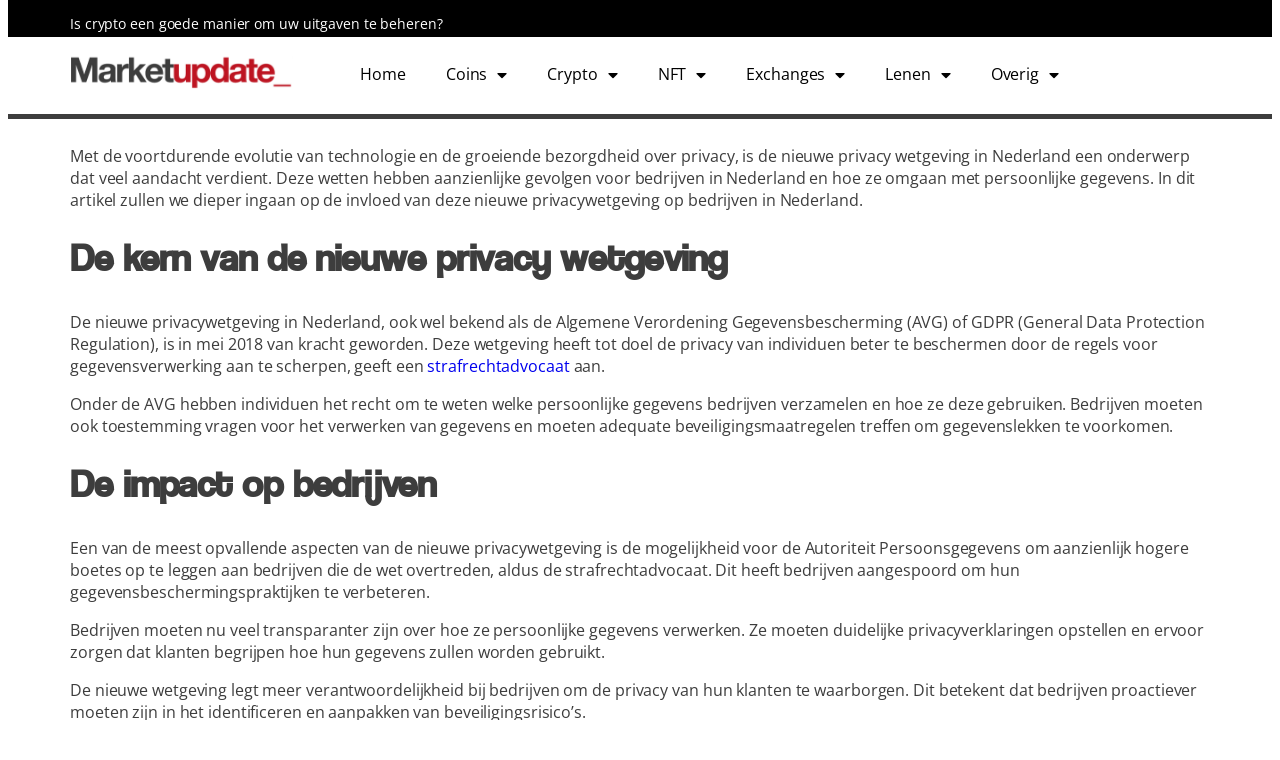

--- FILE ---
content_type: text/html; charset=UTF-8
request_url: https://www.marketupdate.nl/nieuws/de-invloed-van-de-nieuwe-privacy-wetgeving-op-bedrijven-in-nederland/
body_size: 20259
content:
<!DOCTYPE html>
<html lang="nl-NL">
<head>
	<meta charset="UTF-8">
	<meta name="viewport" content="width=device-width, initial-scale=1.0, viewport-fit=cover" />			<title>
			De invloed van de nieuwe privacy wetgeving op bedrijven in Nederland - Marketupdate		</title>
		<meta name="viewport" content="width=device-width, initial-scale=1" />
<meta name='robots' content='index, follow, max-image-preview:large, max-snippet:-1, max-video-preview:-1' />

	<!-- This site is optimized with the Yoast SEO plugin v26.5 - https://yoast.com/wordpress/plugins/seo/ -->
	<link rel="canonical" href="https://www.marketupdate.nl/nieuws/de-invloed-van-de-nieuwe-privacy-wetgeving-op-bedrijven-in-nederland/" />
	<meta property="og:locale" content="nl_NL" />
	<meta property="og:type" content="article" />
	<meta property="og:title" content="De invloed van de nieuwe privacy wetgeving op bedrijven in Nederland - Marketupdate" />
	<meta property="og:description" content="Met de voortdurende evolutie van technologie en de groeiende bezorgdheid over privacy, is de nieuwe privacy wetgeving in Nederland een onderwerp dat veel aandacht verdient. Deze wetten hebben aanzienlijke gevolgen voor bedrijven in Nederland en hoe ze omgaan met persoonlijke gegevens. In dit artikel zullen we dieper ingaan op de invloed van deze nieuwe privacywetgeving [&hellip;]" />
	<meta property="og:url" content="https://www.marketupdate.nl/nieuws/de-invloed-van-de-nieuwe-privacy-wetgeving-op-bedrijven-in-nederland/" />
	<meta property="og:site_name" content="Marketupdate" />
	<meta property="article:publisher" content="https://www.facebook.com/marketupdate.nl" />
	<meta property="article:published_time" content="2023-10-03T13:52:32+00:00" />
	<meta property="article:modified_time" content="2023-10-03T13:52:33+00:00" />
	<meta property="og:image" content="https://www.marketupdate.nl/wp-content/uploads/2023/10/pexels-mikhail-nilov-8297478-1.jpg" />
	<meta property="og:image:width" content="640" />
	<meta property="og:image:height" content="427" />
	<meta property="og:image:type" content="image/jpeg" />
	<meta name="author" content="Lisa" />
	<meta name="twitter:card" content="summary_large_image" />
	<meta name="twitter:label1" content="Geschreven door" />
	<meta name="twitter:data1" content="Lisa" />
	<meta name="twitter:label2" content="Geschatte leestijd" />
	<meta name="twitter:data2" content="5 minuten" />
	<script type="application/ld+json" class="yoast-schema-graph">{"@context":"https://schema.org","@graph":[{"@type":"WebPage","@id":"https://www.marketupdate.nl/nieuws/de-invloed-van-de-nieuwe-privacy-wetgeving-op-bedrijven-in-nederland/","url":"https://www.marketupdate.nl/nieuws/de-invloed-van-de-nieuwe-privacy-wetgeving-op-bedrijven-in-nederland/","name":"De invloed van de nieuwe privacy wetgeving op bedrijven in Nederland - Marketupdate","isPartOf":{"@id":"https://www.marketupdate.nl/#website"},"primaryImageOfPage":{"@id":"https://www.marketupdate.nl/nieuws/de-invloed-van-de-nieuwe-privacy-wetgeving-op-bedrijven-in-nederland/#primaryimage"},"image":{"@id":"https://www.marketupdate.nl/nieuws/de-invloed-van-de-nieuwe-privacy-wetgeving-op-bedrijven-in-nederland/#primaryimage"},"thumbnailUrl":"https://www.marketupdate.nl/wp-content/uploads/2023/10/pexels-mikhail-nilov-8297478-1.jpg","datePublished":"2023-10-03T13:52:32+00:00","dateModified":"2023-10-03T13:52:33+00:00","author":{"@id":"https://www.marketupdate.nl/#/schema/person/61dd559a3a5bc7be649a28d18273c3da"},"breadcrumb":{"@id":"https://www.marketupdate.nl/nieuws/de-invloed-van-de-nieuwe-privacy-wetgeving-op-bedrijven-in-nederland/#breadcrumb"},"inLanguage":"nl-NL","potentialAction":[{"@type":"ReadAction","target":["https://www.marketupdate.nl/nieuws/de-invloed-van-de-nieuwe-privacy-wetgeving-op-bedrijven-in-nederland/"]}]},{"@type":"ImageObject","inLanguage":"nl-NL","@id":"https://www.marketupdate.nl/nieuws/de-invloed-van-de-nieuwe-privacy-wetgeving-op-bedrijven-in-nederland/#primaryimage","url":"https://www.marketupdate.nl/wp-content/uploads/2023/10/pexels-mikhail-nilov-8297478-1.jpg","contentUrl":"https://www.marketupdate.nl/wp-content/uploads/2023/10/pexels-mikhail-nilov-8297478-1.jpg","width":640,"height":427,"caption":"privacy wetgeving"},{"@type":"BreadcrumbList","@id":"https://www.marketupdate.nl/nieuws/de-invloed-van-de-nieuwe-privacy-wetgeving-op-bedrijven-in-nederland/#breadcrumb","itemListElement":[{"@type":"ListItem","position":1,"name":"Home","item":"https://www.marketupdate.nl/"},{"@type":"ListItem","position":2,"name":"De invloed van de nieuwe privacy wetgeving op bedrijven in Nederland"}]},{"@type":"WebSite","@id":"https://www.marketupdate.nl/#website","url":"https://www.marketupdate.nl/","name":"Marketupdate","description":"Economisch &amp; Financieel Nieuws","potentialAction":[{"@type":"SearchAction","target":{"@type":"EntryPoint","urlTemplate":"https://www.marketupdate.nl/?s={search_term_string}"},"query-input":{"@type":"PropertyValueSpecification","valueRequired":true,"valueName":"search_term_string"}}],"inLanguage":"nl-NL"},{"@type":"Person","@id":"https://www.marketupdate.nl/#/schema/person/61dd559a3a5bc7be649a28d18273c3da","name":"Lisa","image":{"@type":"ImageObject","inLanguage":"nl-NL","@id":"https://www.marketupdate.nl/#/schema/person/image/","url":"https://secure.gravatar.com/avatar/28c76adc7d42fc58f26f924fefc5e37e4483abe2995a6f389fb4fa1afd306cbc?s=96&r=g","contentUrl":"https://secure.gravatar.com/avatar/28c76adc7d42fc58f26f924fefc5e37e4483abe2995a6f389fb4fa1afd306cbc?s=96&r=g","caption":"Lisa"},"url":"https://www.marketupdate.nl/author/lisa/"}]}</script>
	<!-- / Yoast SEO plugin. -->


<title>De invloed van de nieuwe privacy wetgeving op bedrijven in Nederland - Marketupdate</title>

<link rel="alternate" type="application/rss+xml" title="Marketupdate &raquo; feed" href="https://www.marketupdate.nl/feed/" />
<link rel="alternate" type="application/rss+xml" title="Marketupdate &raquo; reacties feed" href="https://www.marketupdate.nl/comments/feed/" />
<link rel="alternate" type="application/rss+xml" title="Marketupdate &raquo; De invloed van de nieuwe privacy wetgeving op bedrijven in Nederland reacties feed" href="https://www.marketupdate.nl/nieuws/de-invloed-van-de-nieuwe-privacy-wetgeving-op-bedrijven-in-nederland/feed/" />
<link rel="alternate" title="oEmbed (JSON)" type="application/json+oembed" href="https://www.marketupdate.nl/wp-json/oembed/1.0/embed?url=https%3A%2F%2Fwww.marketupdate.nl%2Fnieuws%2Fde-invloed-van-de-nieuwe-privacy-wetgeving-op-bedrijven-in-nederland%2F" />
<link rel="alternate" title="oEmbed (XML)" type="text/xml+oembed" href="https://www.marketupdate.nl/wp-json/oembed/1.0/embed?url=https%3A%2F%2Fwww.marketupdate.nl%2Fnieuws%2Fde-invloed-van-de-nieuwe-privacy-wetgeving-op-bedrijven-in-nederland%2F&#038;format=xml" />
<style id='wp-img-auto-sizes-contain-inline-css'>
img:is([sizes=auto i],[sizes^="auto," i]){contain-intrinsic-size:3000px 1500px}
/*# sourceURL=wp-img-auto-sizes-contain-inline-css */
</style>
<style id='wp-emoji-styles-inline-css'>

	img.wp-smiley, img.emoji {
		display: inline !important;
		border: none !important;
		box-shadow: none !important;
		height: 1em !important;
		width: 1em !important;
		margin: 0 0.07em !important;
		vertical-align: -0.1em !important;
		background: none !important;
		padding: 0 !important;
	}
/*# sourceURL=wp-emoji-styles-inline-css */
</style>
<style id='wp-block-library-inline-css'>
:root{--wp-block-synced-color:#7a00df;--wp-block-synced-color--rgb:122,0,223;--wp-bound-block-color:var(--wp-block-synced-color);--wp-editor-canvas-background:#ddd;--wp-admin-theme-color:#007cba;--wp-admin-theme-color--rgb:0,124,186;--wp-admin-theme-color-darker-10:#006ba1;--wp-admin-theme-color-darker-10--rgb:0,107,160.5;--wp-admin-theme-color-darker-20:#005a87;--wp-admin-theme-color-darker-20--rgb:0,90,135;--wp-admin-border-width-focus:2px}@media (min-resolution:192dpi){:root{--wp-admin-border-width-focus:1.5px}}.wp-element-button{cursor:pointer}:root .has-very-light-gray-background-color{background-color:#eee}:root .has-very-dark-gray-background-color{background-color:#313131}:root .has-very-light-gray-color{color:#eee}:root .has-very-dark-gray-color{color:#313131}:root .has-vivid-green-cyan-to-vivid-cyan-blue-gradient-background{background:linear-gradient(135deg,#00d084,#0693e3)}:root .has-purple-crush-gradient-background{background:linear-gradient(135deg,#34e2e4,#4721fb 50%,#ab1dfe)}:root .has-hazy-dawn-gradient-background{background:linear-gradient(135deg,#faaca8,#dad0ec)}:root .has-subdued-olive-gradient-background{background:linear-gradient(135deg,#fafae1,#67a671)}:root .has-atomic-cream-gradient-background{background:linear-gradient(135deg,#fdd79a,#004a59)}:root .has-nightshade-gradient-background{background:linear-gradient(135deg,#330968,#31cdcf)}:root .has-midnight-gradient-background{background:linear-gradient(135deg,#020381,#2874fc)}:root{--wp--preset--font-size--normal:16px;--wp--preset--font-size--huge:42px}.has-regular-font-size{font-size:1em}.has-larger-font-size{font-size:2.625em}.has-normal-font-size{font-size:var(--wp--preset--font-size--normal)}.has-huge-font-size{font-size:var(--wp--preset--font-size--huge)}.has-text-align-center{text-align:center}.has-text-align-left{text-align:left}.has-text-align-right{text-align:right}.has-fit-text{white-space:nowrap!important}#end-resizable-editor-section{display:none}.aligncenter{clear:both}.items-justified-left{justify-content:flex-start}.items-justified-center{justify-content:center}.items-justified-right{justify-content:flex-end}.items-justified-space-between{justify-content:space-between}.screen-reader-text{border:0;clip-path:inset(50%);height:1px;margin:-1px;overflow:hidden;padding:0;position:absolute;width:1px;word-wrap:normal!important}.screen-reader-text:focus{background-color:#ddd;clip-path:none;color:#444;display:block;font-size:1em;height:auto;left:5px;line-height:normal;padding:15px 23px 14px;text-decoration:none;top:5px;width:auto;z-index:100000}html :where(.has-border-color){border-style:solid}html :where([style*=border-top-color]){border-top-style:solid}html :where([style*=border-right-color]){border-right-style:solid}html :where([style*=border-bottom-color]){border-bottom-style:solid}html :where([style*=border-left-color]){border-left-style:solid}html :where([style*=border-width]){border-style:solid}html :where([style*=border-top-width]){border-top-style:solid}html :where([style*=border-right-width]){border-right-style:solid}html :where([style*=border-bottom-width]){border-bottom-style:solid}html :where([style*=border-left-width]){border-left-style:solid}html :where(img[class*=wp-image-]){height:auto;max-width:100%}:where(figure){margin:0 0 1em}html :where(.is-position-sticky){--wp-admin--admin-bar--position-offset:var(--wp-admin--admin-bar--height,0px)}@media screen and (max-width:600px){html :where(.is-position-sticky){--wp-admin--admin-bar--position-offset:0px}}
/*# sourceURL=/wp-includes/css/dist/block-library/common.min.css */
</style>
<style id='global-styles-inline-css'>
:root{--wp--preset--aspect-ratio--square: 1;--wp--preset--aspect-ratio--4-3: 4/3;--wp--preset--aspect-ratio--3-4: 3/4;--wp--preset--aspect-ratio--3-2: 3/2;--wp--preset--aspect-ratio--2-3: 2/3;--wp--preset--aspect-ratio--16-9: 16/9;--wp--preset--aspect-ratio--9-16: 9/16;--wp--preset--color--black: #000000;--wp--preset--color--cyan-bluish-gray: #abb8c3;--wp--preset--color--white: #ffffff;--wp--preset--color--pale-pink: #f78da7;--wp--preset--color--vivid-red: #cf2e2e;--wp--preset--color--luminous-vivid-orange: #ff6900;--wp--preset--color--luminous-vivid-amber: #fcb900;--wp--preset--color--light-green-cyan: #7bdcb5;--wp--preset--color--vivid-green-cyan: #00d084;--wp--preset--color--pale-cyan-blue: #8ed1fc;--wp--preset--color--vivid-cyan-blue: #0693e3;--wp--preset--color--vivid-purple: #9b51e0;--wp--preset--color--base: #FFFFFF;--wp--preset--color--contrast: #111111;--wp--preset--color--accent-1: #FFEE58;--wp--preset--color--accent-2: #F6CFF4;--wp--preset--color--accent-3: #503AA8;--wp--preset--color--accent-4: #686868;--wp--preset--color--accent-5: #FBFAF3;--wp--preset--color--accent-6: color-mix(in srgb, currentColor 20%, transparent);--wp--preset--gradient--vivid-cyan-blue-to-vivid-purple: linear-gradient(135deg,rgb(6,147,227) 0%,rgb(155,81,224) 100%);--wp--preset--gradient--light-green-cyan-to-vivid-green-cyan: linear-gradient(135deg,rgb(122,220,180) 0%,rgb(0,208,130) 100%);--wp--preset--gradient--luminous-vivid-amber-to-luminous-vivid-orange: linear-gradient(135deg,rgb(252,185,0) 0%,rgb(255,105,0) 100%);--wp--preset--gradient--luminous-vivid-orange-to-vivid-red: linear-gradient(135deg,rgb(255,105,0) 0%,rgb(207,46,46) 100%);--wp--preset--gradient--very-light-gray-to-cyan-bluish-gray: linear-gradient(135deg,rgb(238,238,238) 0%,rgb(169,184,195) 100%);--wp--preset--gradient--cool-to-warm-spectrum: linear-gradient(135deg,rgb(74,234,220) 0%,rgb(151,120,209) 20%,rgb(207,42,186) 40%,rgb(238,44,130) 60%,rgb(251,105,98) 80%,rgb(254,248,76) 100%);--wp--preset--gradient--blush-light-purple: linear-gradient(135deg,rgb(255,206,236) 0%,rgb(152,150,240) 100%);--wp--preset--gradient--blush-bordeaux: linear-gradient(135deg,rgb(254,205,165) 0%,rgb(254,45,45) 50%,rgb(107,0,62) 100%);--wp--preset--gradient--luminous-dusk: linear-gradient(135deg,rgb(255,203,112) 0%,rgb(199,81,192) 50%,rgb(65,88,208) 100%);--wp--preset--gradient--pale-ocean: linear-gradient(135deg,rgb(255,245,203) 0%,rgb(182,227,212) 50%,rgb(51,167,181) 100%);--wp--preset--gradient--electric-grass: linear-gradient(135deg,rgb(202,248,128) 0%,rgb(113,206,126) 100%);--wp--preset--gradient--midnight: linear-gradient(135deg,rgb(2,3,129) 0%,rgb(40,116,252) 100%);--wp--preset--font-size--small: 0.875rem;--wp--preset--font-size--medium: clamp(1rem, 1rem + ((1vw - 0.2rem) * 0.196), 1.125rem);--wp--preset--font-size--large: clamp(1.125rem, 1.125rem + ((1vw - 0.2rem) * 0.392), 1.375rem);--wp--preset--font-size--x-large: clamp(1.75rem, 1.75rem + ((1vw - 0.2rem) * 0.392), 2rem);--wp--preset--font-size--xx-large: clamp(2.15rem, 2.15rem + ((1vw - 0.2rem) * 1.333), 3rem);--wp--preset--font-family--manrope: Manrope, sans-serif;--wp--preset--font-family--fira-code: "Fira Code", monospace;--wp--preset--spacing--20: 10px;--wp--preset--spacing--30: 20px;--wp--preset--spacing--40: 30px;--wp--preset--spacing--50: clamp(30px, 5vw, 50px);--wp--preset--spacing--60: clamp(30px, 7vw, 70px);--wp--preset--spacing--70: clamp(50px, 7vw, 90px);--wp--preset--spacing--80: clamp(70px, 10vw, 140px);--wp--preset--shadow--natural: 6px 6px 9px rgba(0, 0, 0, 0.2);--wp--preset--shadow--deep: 12px 12px 50px rgba(0, 0, 0, 0.4);--wp--preset--shadow--sharp: 6px 6px 0px rgba(0, 0, 0, 0.2);--wp--preset--shadow--outlined: 6px 6px 0px -3px rgb(255, 255, 255), 6px 6px rgb(0, 0, 0);--wp--preset--shadow--crisp: 6px 6px 0px rgb(0, 0, 0);}:root { --wp--style--global--content-size: 645px;--wp--style--global--wide-size: 1340px; }:where(body) { margin: 0; }.wp-site-blocks { padding-top: var(--wp--style--root--padding-top); padding-bottom: var(--wp--style--root--padding-bottom); }.has-global-padding { padding-right: var(--wp--style--root--padding-right); padding-left: var(--wp--style--root--padding-left); }.has-global-padding > .alignfull { margin-right: calc(var(--wp--style--root--padding-right) * -1); margin-left: calc(var(--wp--style--root--padding-left) * -1); }.has-global-padding :where(:not(.alignfull.is-layout-flow) > .has-global-padding:not(.wp-block-block, .alignfull)) { padding-right: 0; padding-left: 0; }.has-global-padding :where(:not(.alignfull.is-layout-flow) > .has-global-padding:not(.wp-block-block, .alignfull)) > .alignfull { margin-left: 0; margin-right: 0; }.wp-site-blocks > .alignleft { float: left; margin-right: 2em; }.wp-site-blocks > .alignright { float: right; margin-left: 2em; }.wp-site-blocks > .aligncenter { justify-content: center; margin-left: auto; margin-right: auto; }:where(.wp-site-blocks) > * { margin-block-start: 1.2rem; margin-block-end: 0; }:where(.wp-site-blocks) > :first-child { margin-block-start: 0; }:where(.wp-site-blocks) > :last-child { margin-block-end: 0; }:root { --wp--style--block-gap: 1.2rem; }:root :where(.is-layout-flow) > :first-child{margin-block-start: 0;}:root :where(.is-layout-flow) > :last-child{margin-block-end: 0;}:root :where(.is-layout-flow) > *{margin-block-start: 1.2rem;margin-block-end: 0;}:root :where(.is-layout-constrained) > :first-child{margin-block-start: 0;}:root :where(.is-layout-constrained) > :last-child{margin-block-end: 0;}:root :where(.is-layout-constrained) > *{margin-block-start: 1.2rem;margin-block-end: 0;}:root :where(.is-layout-flex){gap: 1.2rem;}:root :where(.is-layout-grid){gap: 1.2rem;}.is-layout-flow > .alignleft{float: left;margin-inline-start: 0;margin-inline-end: 2em;}.is-layout-flow > .alignright{float: right;margin-inline-start: 2em;margin-inline-end: 0;}.is-layout-flow > .aligncenter{margin-left: auto !important;margin-right: auto !important;}.is-layout-constrained > .alignleft{float: left;margin-inline-start: 0;margin-inline-end: 2em;}.is-layout-constrained > .alignright{float: right;margin-inline-start: 2em;margin-inline-end: 0;}.is-layout-constrained > .aligncenter{margin-left: auto !important;margin-right: auto !important;}.is-layout-constrained > :where(:not(.alignleft):not(.alignright):not(.alignfull)){max-width: var(--wp--style--global--content-size);margin-left: auto !important;margin-right: auto !important;}.is-layout-constrained > .alignwide{max-width: var(--wp--style--global--wide-size);}body .is-layout-flex{display: flex;}.is-layout-flex{flex-wrap: wrap;align-items: center;}.is-layout-flex > :is(*, div){margin: 0;}body .is-layout-grid{display: grid;}.is-layout-grid > :is(*, div){margin: 0;}body{background-color: var(--wp--preset--color--base);color: var(--wp--preset--color--contrast);font-family: var(--wp--preset--font-family--manrope);font-size: var(--wp--preset--font-size--large);font-weight: 300;letter-spacing: -0.1px;line-height: 1.4;--wp--style--root--padding-top: 0px;--wp--style--root--padding-right: var(--wp--preset--spacing--50);--wp--style--root--padding-bottom: 0px;--wp--style--root--padding-left: var(--wp--preset--spacing--50);}a:where(:not(.wp-element-button)){color: currentColor;text-decoration: underline;}:root :where(a:where(:not(.wp-element-button)):hover){text-decoration: none;}h1, h2, h3, h4, h5, h6{font-weight: 400;letter-spacing: -0.1px;line-height: 1.125;}h1{font-size: var(--wp--preset--font-size--xx-large);}h2{font-size: var(--wp--preset--font-size--x-large);}h3{font-size: var(--wp--preset--font-size--large);}h4{font-size: var(--wp--preset--font-size--medium);}h5{font-size: var(--wp--preset--font-size--small);letter-spacing: 0.5px;}h6{font-size: var(--wp--preset--font-size--small);font-weight: 700;letter-spacing: 1.4px;text-transform: uppercase;}:root :where(.wp-element-button, .wp-block-button__link){background-color: var(--wp--preset--color--contrast);border-width: 0;color: var(--wp--preset--color--base);font-family: inherit;font-size: var(--wp--preset--font-size--medium);font-style: inherit;font-weight: inherit;letter-spacing: inherit;line-height: inherit;padding-top: 1rem;padding-right: 2.25rem;padding-bottom: 1rem;padding-left: 2.25rem;text-decoration: none;text-transform: inherit;}:root :where(.wp-element-button:hover, .wp-block-button__link:hover){background-color: color-mix(in srgb, var(--wp--preset--color--contrast) 85%, transparent);border-color: transparent;color: var(--wp--preset--color--base);}:root :where(.wp-element-button:focus, .wp-block-button__link:focus){outline-color: var(--wp--preset--color--accent-4);outline-offset: 2px;}:root :where(.wp-element-caption, .wp-block-audio figcaption, .wp-block-embed figcaption, .wp-block-gallery figcaption, .wp-block-image figcaption, .wp-block-table figcaption, .wp-block-video figcaption){font-size: var(--wp--preset--font-size--small);line-height: 1.4;}.has-black-color{color: var(--wp--preset--color--black) !important;}.has-cyan-bluish-gray-color{color: var(--wp--preset--color--cyan-bluish-gray) !important;}.has-white-color{color: var(--wp--preset--color--white) !important;}.has-pale-pink-color{color: var(--wp--preset--color--pale-pink) !important;}.has-vivid-red-color{color: var(--wp--preset--color--vivid-red) !important;}.has-luminous-vivid-orange-color{color: var(--wp--preset--color--luminous-vivid-orange) !important;}.has-luminous-vivid-amber-color{color: var(--wp--preset--color--luminous-vivid-amber) !important;}.has-light-green-cyan-color{color: var(--wp--preset--color--light-green-cyan) !important;}.has-vivid-green-cyan-color{color: var(--wp--preset--color--vivid-green-cyan) !important;}.has-pale-cyan-blue-color{color: var(--wp--preset--color--pale-cyan-blue) !important;}.has-vivid-cyan-blue-color{color: var(--wp--preset--color--vivid-cyan-blue) !important;}.has-vivid-purple-color{color: var(--wp--preset--color--vivid-purple) !important;}.has-base-color{color: var(--wp--preset--color--base) !important;}.has-contrast-color{color: var(--wp--preset--color--contrast) !important;}.has-accent-1-color{color: var(--wp--preset--color--accent-1) !important;}.has-accent-2-color{color: var(--wp--preset--color--accent-2) !important;}.has-accent-3-color{color: var(--wp--preset--color--accent-3) !important;}.has-accent-4-color{color: var(--wp--preset--color--accent-4) !important;}.has-accent-5-color{color: var(--wp--preset--color--accent-5) !important;}.has-accent-6-color{color: var(--wp--preset--color--accent-6) !important;}.has-black-background-color{background-color: var(--wp--preset--color--black) !important;}.has-cyan-bluish-gray-background-color{background-color: var(--wp--preset--color--cyan-bluish-gray) !important;}.has-white-background-color{background-color: var(--wp--preset--color--white) !important;}.has-pale-pink-background-color{background-color: var(--wp--preset--color--pale-pink) !important;}.has-vivid-red-background-color{background-color: var(--wp--preset--color--vivid-red) !important;}.has-luminous-vivid-orange-background-color{background-color: var(--wp--preset--color--luminous-vivid-orange) !important;}.has-luminous-vivid-amber-background-color{background-color: var(--wp--preset--color--luminous-vivid-amber) !important;}.has-light-green-cyan-background-color{background-color: var(--wp--preset--color--light-green-cyan) !important;}.has-vivid-green-cyan-background-color{background-color: var(--wp--preset--color--vivid-green-cyan) !important;}.has-pale-cyan-blue-background-color{background-color: var(--wp--preset--color--pale-cyan-blue) !important;}.has-vivid-cyan-blue-background-color{background-color: var(--wp--preset--color--vivid-cyan-blue) !important;}.has-vivid-purple-background-color{background-color: var(--wp--preset--color--vivid-purple) !important;}.has-base-background-color{background-color: var(--wp--preset--color--base) !important;}.has-contrast-background-color{background-color: var(--wp--preset--color--contrast) !important;}.has-accent-1-background-color{background-color: var(--wp--preset--color--accent-1) !important;}.has-accent-2-background-color{background-color: var(--wp--preset--color--accent-2) !important;}.has-accent-3-background-color{background-color: var(--wp--preset--color--accent-3) !important;}.has-accent-4-background-color{background-color: var(--wp--preset--color--accent-4) !important;}.has-accent-5-background-color{background-color: var(--wp--preset--color--accent-5) !important;}.has-accent-6-background-color{background-color: var(--wp--preset--color--accent-6) !important;}.has-black-border-color{border-color: var(--wp--preset--color--black) !important;}.has-cyan-bluish-gray-border-color{border-color: var(--wp--preset--color--cyan-bluish-gray) !important;}.has-white-border-color{border-color: var(--wp--preset--color--white) !important;}.has-pale-pink-border-color{border-color: var(--wp--preset--color--pale-pink) !important;}.has-vivid-red-border-color{border-color: var(--wp--preset--color--vivid-red) !important;}.has-luminous-vivid-orange-border-color{border-color: var(--wp--preset--color--luminous-vivid-orange) !important;}.has-luminous-vivid-amber-border-color{border-color: var(--wp--preset--color--luminous-vivid-amber) !important;}.has-light-green-cyan-border-color{border-color: var(--wp--preset--color--light-green-cyan) !important;}.has-vivid-green-cyan-border-color{border-color: var(--wp--preset--color--vivid-green-cyan) !important;}.has-pale-cyan-blue-border-color{border-color: var(--wp--preset--color--pale-cyan-blue) !important;}.has-vivid-cyan-blue-border-color{border-color: var(--wp--preset--color--vivid-cyan-blue) !important;}.has-vivid-purple-border-color{border-color: var(--wp--preset--color--vivid-purple) !important;}.has-base-border-color{border-color: var(--wp--preset--color--base) !important;}.has-contrast-border-color{border-color: var(--wp--preset--color--contrast) !important;}.has-accent-1-border-color{border-color: var(--wp--preset--color--accent-1) !important;}.has-accent-2-border-color{border-color: var(--wp--preset--color--accent-2) !important;}.has-accent-3-border-color{border-color: var(--wp--preset--color--accent-3) !important;}.has-accent-4-border-color{border-color: var(--wp--preset--color--accent-4) !important;}.has-accent-5-border-color{border-color: var(--wp--preset--color--accent-5) !important;}.has-accent-6-border-color{border-color: var(--wp--preset--color--accent-6) !important;}.has-vivid-cyan-blue-to-vivid-purple-gradient-background{background: var(--wp--preset--gradient--vivid-cyan-blue-to-vivid-purple) !important;}.has-light-green-cyan-to-vivid-green-cyan-gradient-background{background: var(--wp--preset--gradient--light-green-cyan-to-vivid-green-cyan) !important;}.has-luminous-vivid-amber-to-luminous-vivid-orange-gradient-background{background: var(--wp--preset--gradient--luminous-vivid-amber-to-luminous-vivid-orange) !important;}.has-luminous-vivid-orange-to-vivid-red-gradient-background{background: var(--wp--preset--gradient--luminous-vivid-orange-to-vivid-red) !important;}.has-very-light-gray-to-cyan-bluish-gray-gradient-background{background: var(--wp--preset--gradient--very-light-gray-to-cyan-bluish-gray) !important;}.has-cool-to-warm-spectrum-gradient-background{background: var(--wp--preset--gradient--cool-to-warm-spectrum) !important;}.has-blush-light-purple-gradient-background{background: var(--wp--preset--gradient--blush-light-purple) !important;}.has-blush-bordeaux-gradient-background{background: var(--wp--preset--gradient--blush-bordeaux) !important;}.has-luminous-dusk-gradient-background{background: var(--wp--preset--gradient--luminous-dusk) !important;}.has-pale-ocean-gradient-background{background: var(--wp--preset--gradient--pale-ocean) !important;}.has-electric-grass-gradient-background{background: var(--wp--preset--gradient--electric-grass) !important;}.has-midnight-gradient-background{background: var(--wp--preset--gradient--midnight) !important;}.has-small-font-size{font-size: var(--wp--preset--font-size--small) !important;}.has-medium-font-size{font-size: var(--wp--preset--font-size--medium) !important;}.has-large-font-size{font-size: var(--wp--preset--font-size--large) !important;}.has-x-large-font-size{font-size: var(--wp--preset--font-size--x-large) !important;}.has-xx-large-font-size{font-size: var(--wp--preset--font-size--xx-large) !important;}.has-manrope-font-family{font-family: var(--wp--preset--font-family--manrope) !important;}.has-fira-code-font-family{font-family: var(--wp--preset--font-family--fira-code) !important;}
/*# sourceURL=global-styles-inline-css */
</style>
<style id='wp-block-template-skip-link-inline-css'>

		.skip-link.screen-reader-text {
			border: 0;
			clip-path: inset(50%);
			height: 1px;
			margin: -1px;
			overflow: hidden;
			padding: 0;
			position: absolute !important;
			width: 1px;
			word-wrap: normal !important;
		}

		.skip-link.screen-reader-text:focus {
			background-color: #eee;
			clip-path: none;
			color: #444;
			display: block;
			font-size: 1em;
			height: auto;
			left: 5px;
			line-height: normal;
			padding: 15px 23px 14px;
			text-decoration: none;
			top: 5px;
			width: auto;
			z-index: 100000;
		}
/*# sourceURL=wp-block-template-skip-link-inline-css */
</style>
<style id='twentytwentyfive-style-inline-css'>
a{text-decoration-thickness:1px!important;text-underline-offset:.1em}:where(.wp-site-blocks :focus){outline-style:solid;outline-width:2px}.wp-block-navigation .wp-block-navigation-submenu .wp-block-navigation-item:not(:last-child){margin-bottom:3px}.wp-block-navigation .wp-block-navigation-item .wp-block-navigation-item__content{outline-offset:4px}.wp-block-navigation .wp-block-navigation-item ul.wp-block-navigation__submenu-container .wp-block-navigation-item__content{outline-offset:0}blockquote,caption,figcaption,h1,h2,h3,h4,h5,h6,p{text-wrap:pretty}.more-link{display:block}:where(pre){overflow-x:auto}
/*# sourceURL=https://www.marketupdate.nl/wp-content/themes/twentytwentyfive/style.min.css */
</style>
<link rel='stylesheet' id='elementor-frontend-css' href='https://www.marketupdate.nl/wp-content/plugins/elementor/assets/css/frontend.min.css?ver=3.33.4' media='all' />
<link rel='stylesheet' id='widget-posts-css' href='https://www.marketupdate.nl/wp-content/plugins/elementor-pro/assets/css/widget-posts.min.css?ver=3.33.1' media='all' />
<link rel='stylesheet' id='widget-image-css' href='https://www.marketupdate.nl/wp-content/plugins/elementor/assets/css/widget-image.min.css?ver=3.33.4' media='all' />
<link rel='stylesheet' id='widget-nav-menu-css' href='https://www.marketupdate.nl/wp-content/plugins/elementor-pro/assets/css/widget-nav-menu.min.css?ver=3.33.1' media='all' />
<link data-minify="1" rel='stylesheet' id='elementor-icons-css' href='https://www.marketupdate.nl/wp-content/cache/min/1/wp-content/plugins/elementor/assets/lib/eicons/css/elementor-icons.min.css?ver=1766753538' media='all' />
<link rel='stylesheet' id='elementor-post-83210-css' href='https://www.marketupdate.nl/wp-content/uploads/elementor/css/post-83210.css?ver=1766321760' media='all' />
<link rel='stylesheet' id='elementor-post-82258-css' href='https://www.marketupdate.nl/wp-content/uploads/elementor/css/post-82258.css?ver=1766321760' media='all' />
<link rel='stylesheet' id='elementor-post-82264-css' href='https://www.marketupdate.nl/wp-content/uploads/elementor/css/post-82264.css?ver=1766321760' media='all' />
<link rel='stylesheet' id='elementor-post-82271-css' href='https://www.marketupdate.nl/wp-content/uploads/elementor/css/post-82271.css?ver=1766321760' media='all' />
<link data-minify="1" rel='stylesheet' id='elementor-gf-local-opensans-css' href='https://www.marketupdate.nl/wp-content/cache/min/1/wp-content/uploads/elementor/google-fonts/css/opensans.css?ver=1766753538' media='all' />
<link rel='stylesheet' id='elementor-icons-shared-0-css' href='https://www.marketupdate.nl/wp-content/plugins/elementor/assets/lib/font-awesome/css/fontawesome.min.css?ver=5.15.3' media='all' />
<link data-minify="1" rel='stylesheet' id='elementor-icons-fa-solid-css' href='https://www.marketupdate.nl/wp-content/cache/min/1/wp-content/plugins/elementor/assets/lib/font-awesome/css/solid.min.css?ver=1766753538' media='all' />
<script src="https://www.marketupdate.nl/wp-includes/js/jquery/jquery.min.js?ver=3.7.1" id="jquery-core-js"></script>
<script src="https://www.marketupdate.nl/wp-includes/js/jquery/jquery-migrate.min.js?ver=3.4.1" id="jquery-migrate-js"></script>
<link rel="https://api.w.org/" href="https://www.marketupdate.nl/wp-json/" /><link rel="alternate" title="JSON" type="application/json" href="https://www.marketupdate.nl/wp-json/wp/v2/posts/112347" /><link rel="EditURI" type="application/rsd+xml" title="RSD" href="https://www.marketupdate.nl/xmlrpc.php?rsd" />

<link rel='shortlink' href='https://www.marketupdate.nl/?p=112347' />
<meta name="generator" content="Elementor 3.33.4; features: additional_custom_breakpoints; settings: css_print_method-external, google_font-enabled, font_display-auto">
<!-- Global site tag (gtag.js) - Google Analytics -->
<script async src="https://www.googletagmanager.com/gtag/js?id=G-F3BG0R5YKR"></script>
<script>
  window.dataLayer = window.dataLayer || [];
  function gtag(){dataLayer.push(arguments);}
  gtag('js', new Date());

  gtag('config', 'G-F3BG0R5YKR');
</script>
<meta name="google-site-verification" content="oYq_kg3urfL_guiBUdDPPUUvBnSW--LGRw8Icoo6QSg" />
<script async src="https://pagead2.googlesyndication.com/pagead/js/adsbygoogle.js?client=ca-pub-4696105967933525"
     crossorigin="anonymous"></script>
<!-- LinkPizza -->
<script>
   (function(p,z,Z){
       z=p.createElement("script");z.async=1;
       z.src="https://pzz.io/pzz.js?uid=54067&host="+p.domain;
       (p.head||p.documentElement).insertBefore(z,Z);
   })(document);
</script>
			<style>
				.e-con.e-parent:nth-of-type(n+4):not(.e-lazyloaded):not(.e-no-lazyload),
				.e-con.e-parent:nth-of-type(n+4):not(.e-lazyloaded):not(.e-no-lazyload) * {
					background-image: none !important;
				}
				@media screen and (max-height: 1024px) {
					.e-con.e-parent:nth-of-type(n+3):not(.e-lazyloaded):not(.e-no-lazyload),
					.e-con.e-parent:nth-of-type(n+3):not(.e-lazyloaded):not(.e-no-lazyload) * {
						background-image: none !important;
					}
				}
				@media screen and (max-height: 640px) {
					.e-con.e-parent:nth-of-type(n+2):not(.e-lazyloaded):not(.e-no-lazyload),
					.e-con.e-parent:nth-of-type(n+2):not(.e-lazyloaded):not(.e-no-lazyload) * {
						background-image: none !important;
					}
				}
			</style>
			<style class='wp-fonts-local'>
@font-face{font-family:Manrope;font-style:normal;font-weight:200 800;font-display:fallback;src:url('https://www.marketupdate.nl/wp-content/themes/twentytwentyfive/assets/fonts/manrope/Manrope-VariableFont_wght.woff2') format('woff2');}
@font-face{font-family:"Fira Code";font-style:normal;font-weight:300 700;font-display:fallback;src:url('https://www.marketupdate.nl/wp-content/themes/twentytwentyfive/assets/fonts/fira-code/FiraCode-VariableFont_wght.woff2') format('woff2');}
</style>
<link rel="icon" href="https://www.marketupdate.nl/wp-content/uploads/2018/05/cropped-logo-marketupdate-HD512x512-1-1-32x32.png" sizes="32x32" />
<link rel="icon" href="https://www.marketupdate.nl/wp-content/uploads/2018/05/cropped-logo-marketupdate-HD512x512-1-1-192x192.png" sizes="192x192" />
<link rel="apple-touch-icon" href="https://www.marketupdate.nl/wp-content/uploads/2018/05/cropped-logo-marketupdate-HD512x512-1-1-180x180.png" />
<meta name="msapplication-TileImage" content="https://www.marketupdate.nl/wp-content/uploads/2018/05/cropped-logo-marketupdate-HD512x512-1-1-270x270.png" />
<meta name="generator" content="WP Rocket 3.20.1.2" data-wpr-features="wpr_minify_js wpr_minify_css wpr_preload_links wpr_desktop" /></head>
<body class="wp-singular post-template-default single single-post postid-112347 single-format-standard wp-embed-responsive wp-theme-twentytwentyfive elementor-default elementor-template-full-width elementor-kit-83210 elementor-page-82271">
		<header data-rocket-location-hash="4725f21dc785572b2af893326e7f168e" data-elementor-type="header" data-elementor-id="82258" class="elementor elementor-82258 elementor-location-header" data-elementor-post-type="elementor_library">
					<section class="elementor-section elementor-top-section elementor-element elementor-element-6cce906a elementor-section-boxed elementor-section-height-default elementor-section-height-default" data-id="6cce906a" data-element_type="section" data-settings="{&quot;background_background&quot;:&quot;classic&quot;}">
						<div data-rocket-location-hash="82f6c6a00e9a86a2eaa3cc6e8d136714" class="elementor-container elementor-column-gap-default">
					<div class="elementor-column elementor-col-100 elementor-top-column elementor-element elementor-element-28c3d202" data-id="28c3d202" data-element_type="column">
			<div class="elementor-widget-wrap elementor-element-populated">
						<div class="elementor-element elementor-element-51683cf9 elementor-grid-1 elementor-posts--thumbnail-none elementor-grid-tablet-2 elementor-grid-mobile-1 elementor-widget elementor-widget-posts" data-id="51683cf9" data-element_type="widget" data-settings="{&quot;classic_columns&quot;:&quot;1&quot;,&quot;classic_columns_tablet&quot;:&quot;2&quot;,&quot;classic_columns_mobile&quot;:&quot;1&quot;,&quot;classic_row_gap&quot;:{&quot;unit&quot;:&quot;px&quot;,&quot;size&quot;:35,&quot;sizes&quot;:[]},&quot;classic_row_gap_tablet&quot;:{&quot;unit&quot;:&quot;px&quot;,&quot;size&quot;:&quot;&quot;,&quot;sizes&quot;:[]},&quot;classic_row_gap_mobile&quot;:{&quot;unit&quot;:&quot;px&quot;,&quot;size&quot;:&quot;&quot;,&quot;sizes&quot;:[]}}" data-widget_type="posts.classic">
				<div class="elementor-widget-container">
							<div class="elementor-posts-container elementor-posts elementor-posts--skin-classic elementor-grid" role="list">
				<article class="elementor-post elementor-grid-item post-135331 post type-post status-publish format-standard hentry category-laatste-blogs" role="listitem">
				<div class="elementor-post__text">
				<span class="elementor-post__title">
			<a href="https://www.marketupdate.nl/laatste-blogs/is-crypto-een-goede-manier-om-uw-uitgaven-te-beheren/" >
				Is crypto een goede manier om uw uitgaven te beheren?			</a>
		</span>
				</div>
				</article>
				</div>
		
						</div>
				</div>
					</div>
		</div>
					</div>
		</section>
				<section data-rocket-location-hash="7b62867f78da6fc5c8d5b8ae0e6e537a" class="elementor-section elementor-top-section elementor-element elementor-element-7db5e37b elementor-section-boxed elementor-section-height-default elementor-section-height-default" data-id="7db5e37b" data-element_type="section">
						<div data-rocket-location-hash="b3be091174dcd2d7573499587c59c9d9" class="elementor-container elementor-column-gap-default">
					<div class="elementor-column elementor-col-33 elementor-top-column elementor-element elementor-element-63c5d8ff" data-id="63c5d8ff" data-element_type="column">
			<div class="elementor-widget-wrap elementor-element-populated">
						<div class="elementor-element elementor-element-cabf3cf elementor-widget elementor-widget-image" data-id="cabf3cf" data-element_type="widget" data-widget_type="image.default">
				<div class="elementor-widget-container">
															<img width="372" height="82" src="https://www.marketupdate.nl/wp-content/uploads/2021/06/logo-marketupdate-tekst-500px-1.svg" class="attachment-large size-large wp-image-135234" alt="" />															</div>
				</div>
					</div>
		</div>
				<div class="elementor-column elementor-col-33 elementor-top-column elementor-element elementor-element-3d2bdd4e" data-id="3d2bdd4e" data-element_type="column" data-settings="{&quot;background_background&quot;:&quot;classic&quot;}">
			<div class="elementor-widget-wrap elementor-element-populated">
						<div class="elementor-element elementor-element-74bcfd0b elementor-nav-menu__align-end elementor-absolute elementor-nav-menu--dropdown-tablet elementor-nav-menu__text-align-aside elementor-nav-menu--toggle elementor-nav-menu--burger elementor-widget elementor-widget-nav-menu" data-id="74bcfd0b" data-element_type="widget" data-settings="{&quot;_position&quot;:&quot;absolute&quot;,&quot;layout&quot;:&quot;horizontal&quot;,&quot;submenu_icon&quot;:{&quot;value&quot;:&quot;&lt;i class=\&quot;fas fa-caret-down\&quot; aria-hidden=\&quot;true\&quot;&gt;&lt;\/i&gt;&quot;,&quot;library&quot;:&quot;fa-solid&quot;},&quot;toggle&quot;:&quot;burger&quot;}" data-widget_type="nav-menu.default">
				<div class="elementor-widget-container">
								<nav aria-label="Menu" class="elementor-nav-menu--main elementor-nav-menu__container elementor-nav-menu--layout-horizontal e--pointer-none">
				<ul id="menu-1-74bcfd0b" class="elementor-nav-menu"><li class="menu-item menu-item-type-post_type menu-item-object-page menu-item-home menu-item-111591"><a href="https://www.marketupdate.nl/" class="elementor-item">Home</a></li>
<li class="menu-item menu-item-type-custom menu-item-object-custom menu-item-has-children menu-item-111608"><a href="https://www.marketupdate.nl/crypto/" class="elementor-item">Coins</a>
<ul class="sub-menu elementor-nav-menu--dropdown">
	<li class="menu-item menu-item-type-custom menu-item-object-custom menu-item-125016"><a href="https://www.marketupdate.nl/cryptocurrency/ripple-koers-verwachting/" class="elementor-sub-item">Ripple</a></li>
	<li class="menu-item menu-item-type-custom menu-item-object-custom menu-item-125017"><a href="https://www.marketupdate.nl/cryptocurrency/bitcoin-verwachting/" class="elementor-sub-item">Bitcoin</a></li>
	<li class="menu-item menu-item-type-custom menu-item-object-custom menu-item-125018"><a href="https://www.marketupdate.nl/cryptocurrency/cardano-verwachting/" class="elementor-sub-item">Cardano</a></li>
	<li class="menu-item menu-item-type-custom menu-item-object-custom menu-item-125019"><a href="https://www.marketupdate.nl/cryptocurrency/fetch-ai-verwachting/" class="elementor-sub-item">Fetch Ai</a></li>
	<li class="menu-item menu-item-type-custom menu-item-object-custom menu-item-125020"><a href="https://www.marketupdate.nl/cryptocurrency/solana-verwachting/" class="elementor-sub-item">Solana</a></li>
	<li class="menu-item menu-item-type-custom menu-item-object-custom menu-item-125021"><a href="https://www.marketupdate.nl/cryptocurrency/solana-verwachting/" class="elementor-sub-item">Solana</a></li>
	<li class="menu-item menu-item-type-custom menu-item-object-custom menu-item-125022"><a href="https://www.marketupdate.nl/cryptocurrency/sui-verwachting/" class="elementor-sub-item">Sui</a></li>
	<li class="menu-item menu-item-type-custom menu-item-object-custom menu-item-125023"><a href="https://www.marketupdate.nl/cryptocurrency/ethereum-verwachting/" class="elementor-sub-item">Ethereum</a></li>
	<li class="menu-item menu-item-type-custom menu-item-object-custom menu-item-125024"><a href="https://www.marketupdate.nl/cryptocurrency/chainlink-verwachting/" class="elementor-sub-item">Chainlink</a></li>
	<li class="menu-item menu-item-type-custom menu-item-object-custom menu-item-125025"><a href="https://www.marketupdate.nl/cryptocurrency/avalanche-verwachting/" class="elementor-sub-item">Avalanche</a></li>
	<li class="menu-item menu-item-type-custom menu-item-object-custom menu-item-125026"><a href="https://www.marketupdate.nl/cryptocurrency/bittensor-verwachting/" class="elementor-sub-item">Bittensor</a></li>
	<li class="menu-item menu-item-type-custom menu-item-object-custom menu-item-125027"><a href="https://www.marketupdate.nl/cryptocurrency/thorchain-verwachting/" class="elementor-sub-item">Thorchain</a></li>
</ul>
</li>
<li class="menu-item menu-item-type-custom menu-item-object-custom menu-item-has-children menu-item-88963"><a href="https://www.marketupdate.nl/cryptocurrency/" class="elementor-item">Crypto</a>
<ul class="sub-menu elementor-nav-menu--dropdown">
	<li class="menu-item menu-item-type-custom menu-item-object-custom menu-item-98792"><a href="https://www.marketupdate.nl/cryptos/veelbelovende-crypto/" class="elementor-sub-item">Veelbelovende crypto</a></li>
	<li class="menu-item menu-item-type-custom menu-item-object-custom menu-item-98789"><a href="https://www.marketupdate.nl/cryptocurrency/cryptomunten-kopen/" class="elementor-sub-item">Cryptomunten kopen</a></li>
	<li class="menu-item menu-item-type-custom menu-item-object-custom menu-item-98786"><a href="https://www.marketupdate.nl/cryptos/welke-crypto-kopen/" class="elementor-sub-item">Welke crypto kopen?</a></li>
	<li class="menu-item menu-item-type-post_type menu-item-object-page menu-item-103845"><a href="https://www.marketupdate.nl/beste-crypto-creditcards/" class="elementor-sub-item">Crypto credit cards</a></li>
	<li class="menu-item menu-item-type-post_type menu-item-object-post menu-item-101769"><a href="https://www.marketupdate.nl/laatste-blogs/daytraden-crypto/" class="elementor-sub-item">Crypto daytraden</a></li>
	<li class="menu-item menu-item-type-custom menu-item-object-custom menu-item-98791"><a href="https://www.marketupdate.nl/cryptos/crypto-wallet/" class="elementor-sub-item">Crypto wallets</a></li>
	<li class="menu-item menu-item-type-custom menu-item-object-custom menu-item-98788"><a href="https://www.marketupdate.nl/cryptos/crypto-staken/" class="elementor-sub-item">Crypto staken</a></li>
	<li class="menu-item menu-item-type-custom menu-item-object-custom menu-item-98787"><a href="https://www.marketupdate.nl/cryptocurrency/beste-crypto-apps/" class="elementor-sub-item">Crypto apps</a></li>
	<li class="menu-item menu-item-type-custom menu-item-object-custom menu-item-115326"><a href="https://www.marketupdate.nl/cryptos/bitcoin-etf-kopen/" class="elementor-sub-item">Bitcoin ETF kopen</a></li>
</ul>
</li>
<li class="menu-item menu-item-type-post_type menu-item-object-page menu-item-has-children menu-item-89654"><a href="https://www.marketupdate.nl/nft/" class="elementor-item">NFT</a>
<ul class="sub-menu elementor-nav-menu--dropdown">
	<li class="menu-item menu-item-type-post_type menu-item-object-post menu-item-105063"><a href="https://www.marketupdate.nl/cryptocurrency/nft-maken/" class="elementor-sub-item">NFT Maken</a></li>
	<li class="menu-item menu-item-type-post_type menu-item-object-post menu-item-105057"><a href="https://www.marketupdate.nl/cryptocurrency/nft-minten/" class="elementor-sub-item">NFT Minten</a></li>
	<li class="menu-item menu-item-type-post_type menu-item-object-post menu-item-105062"><a href="https://www.marketupdate.nl/cryptocurrency/nft-wallet/" class="elementor-sub-item">NFT Wallet</a></li>
	<li class="menu-item menu-item-type-post_type menu-item-object-post menu-item-105064"><a href="https://www.marketupdate.nl/cryptocurrency/nft-flippen/" class="elementor-sub-item">NFT Flippen</a></li>
	<li class="menu-item menu-item-type-custom menu-item-object-custom menu-item-107033"><a href="https://www.marketupdate.nl/cryptocurrency/opensea/" class="elementor-sub-item">Opensea</a></li>
	<li class="menu-item menu-item-type-post_type menu-item-object-post menu-item-105058"><a href="https://www.marketupdate.nl/cryptocurrency/binance-nft/" class="elementor-sub-item">Binance NFT</a></li>
</ul>
</li>
<li class="menu-item menu-item-type-custom menu-item-object-custom menu-item-has-children menu-item-115197"><a class="elementor-item">Exchanges</a>
<ul class="sub-menu elementor-nav-menu--dropdown">
	<li class="menu-item menu-item-type-post_type menu-item-object-post menu-item-103694"><a href="https://www.marketupdate.nl/cryptocurrency/binance-review/" class="elementor-sub-item">Binance Review [2025]</a></li>
	<li class="menu-item menu-item-type-post_type menu-item-object-post menu-item-103758"><a href="https://www.marketupdate.nl/cryptocurrency/bitvavo-review/" class="elementor-sub-item">Bitvavo Review [2025]</a></li>
	<li class="menu-item menu-item-type-post_type menu-item-object-post menu-item-85224"><a href="https://www.marketupdate.nl/cryptocurrency/bitcoinmeester-review/" class="elementor-sub-item">Bitcoinmeester Review</a></li>
	<li class="menu-item menu-item-type-post_type menu-item-object-post menu-item-85223"><a href="https://www.marketupdate.nl/cryptocurrency/litebit-review/" class="elementor-sub-item">Litebit Review</a></li>
	<li class="menu-item menu-item-type-post_type menu-item-object-post menu-item-85222"><a href="https://www.marketupdate.nl/cryptocurrency/kraken-review/" class="elementor-sub-item">Kraken Review</a></li>
	<li class="menu-item menu-item-type-post_type menu-item-object-post menu-item-85221"><a href="https://www.marketupdate.nl/cryptocurrency/coinbase-review/" class="elementor-sub-item">Coinbase Review</a></li>
	<li class="menu-item menu-item-type-custom menu-item-object-custom menu-item-115324"><a href="https://www.marketupdate.nl/cryptocurrency/bitvavo-review/" class="elementor-sub-item">Bitvavo review</a></li>
	<li class="menu-item menu-item-type-custom menu-item-object-custom menu-item-115327"><a href="https://www.marketupdate.nl/cryptocurrency/blox-review/" class="elementor-sub-item">Blox Review</a></li>
	<li class="menu-item menu-item-type-custom menu-item-object-custom menu-item-116906"><a href="https://www.marketupdate.nl/cryptocurrency/finst-review/" class="elementor-sub-item">Finst review</a></li>
</ul>
</li>
<li class="menu-item menu-item-type-custom menu-item-object-custom menu-item-has-children menu-item-105967"><a href="https://www.marketupdate.nl/geld-lenen/" class="elementor-item">Lenen</a>
<ul class="sub-menu elementor-nav-menu--dropdown">
	<li class="menu-item menu-item-type-custom menu-item-object-custom menu-item-105968"><a href="https://www.marketupdate.nl/100-euro-lenen/" class="elementor-sub-item">100 euro lenen</a></li>
	<li class="menu-item menu-item-type-custom menu-item-object-custom menu-item-105969"><a href="https://www.marketupdate.nl/500-euro-lenen/" class="elementor-sub-item">500 euro lenen</a></li>
	<li class="menu-item menu-item-type-custom menu-item-object-custom menu-item-105970"><a href="https://www.marketupdate.nl/1000-euro-lenen/" class="elementor-sub-item">1000 euro lenen</a></li>
	<li class="menu-item menu-item-type-custom menu-item-object-custom menu-item-105971"><a href="https://www.marketupdate.nl/1500-euro-lenen/" class="elementor-sub-item">1500 euro lenen</a></li>
	<li class="menu-item menu-item-type-custom menu-item-object-custom menu-item-105972"><a href="https://www.marketupdate.nl/2000-euro-lenen/" class="elementor-sub-item">2000 euro lenen</a></li>
	<li class="menu-item menu-item-type-custom menu-item-object-custom menu-item-105973"><a href="https://www.marketupdate.nl/3000-euro-lenen/" class="elementor-sub-item">3000 euro lenen</a></li>
	<li class="menu-item menu-item-type-custom menu-item-object-custom menu-item-105974"><a href="https://www.marketupdate.nl/4000-euro-lenen/" class="elementor-sub-item">4000 euro lenen</a></li>
	<li class="menu-item menu-item-type-custom menu-item-object-custom menu-item-105975"><a href="https://www.marketupdate.nl/5000-euro-lenen/" class="elementor-sub-item">5000 euro lenen</a></li>
	<li class="menu-item menu-item-type-custom menu-item-object-custom menu-item-105976"><a href="https://www.marketupdate.nl/10000-euro-lenen/" class="elementor-sub-item">10.000 euro lenen</a></li>
	<li class="menu-item menu-item-type-custom menu-item-object-custom menu-item-105977"><a href="https://www.marketupdate.nl/25000-euro-lenen/" class="elementor-sub-item">25.000 euro lenen</a></li>
	<li class="menu-item menu-item-type-custom menu-item-object-custom menu-item-105978"><a href="https://www.marketupdate.nl/50000-euro-lenen/" class="elementor-sub-item">50.000 euro lenen</a></li>
</ul>
</li>
<li class="menu-item menu-item-type-custom menu-item-object-custom menu-item-has-children menu-item-111609"><a href="#" class="elementor-item elementor-item-anchor">Overig</a>
<ul class="sub-menu elementor-nav-menu--dropdown">
	<li class="menu-item menu-item-type-custom menu-item-object-custom menu-item-111572"><a href="https://www.marketupdate.nl/op-afbetaling-kopen/" class="elementor-sub-item">Op afbetaling kopen</a></li>
	<li class="menu-item menu-item-type-custom menu-item-object-custom menu-item-111571"><a href="https://www.marketupdate.nl/vermogen-van/" class="elementor-sub-item">Vermogen van</a></li>
	<li class="menu-item menu-item-type-post_type menu-item-object-page menu-item-111610"><a href="https://www.marketupdate.nl/aandelen/" class="elementor-sub-item">Aandelen</a></li>
</ul>
</li>
</ul>			</nav>
					<div class="elementor-menu-toggle" role="button" tabindex="0" aria-label="Menu toggle" aria-expanded="false">
			<i aria-hidden="true" role="presentation" class="elementor-menu-toggle__icon--open eicon-menu-bar"></i><i aria-hidden="true" role="presentation" class="elementor-menu-toggle__icon--close eicon-close"></i>		</div>
					<nav class="elementor-nav-menu--dropdown elementor-nav-menu__container" aria-hidden="true">
				<ul id="menu-2-74bcfd0b" class="elementor-nav-menu"><li class="menu-item menu-item-type-post_type menu-item-object-page menu-item-home menu-item-111591"><a href="https://www.marketupdate.nl/" class="elementor-item" tabindex="-1">Home</a></li>
<li class="menu-item menu-item-type-custom menu-item-object-custom menu-item-has-children menu-item-111608"><a href="https://www.marketupdate.nl/crypto/" class="elementor-item" tabindex="-1">Coins</a>
<ul class="sub-menu elementor-nav-menu--dropdown">
	<li class="menu-item menu-item-type-custom menu-item-object-custom menu-item-125016"><a href="https://www.marketupdate.nl/cryptocurrency/ripple-koers-verwachting/" class="elementor-sub-item" tabindex="-1">Ripple</a></li>
	<li class="menu-item menu-item-type-custom menu-item-object-custom menu-item-125017"><a href="https://www.marketupdate.nl/cryptocurrency/bitcoin-verwachting/" class="elementor-sub-item" tabindex="-1">Bitcoin</a></li>
	<li class="menu-item menu-item-type-custom menu-item-object-custom menu-item-125018"><a href="https://www.marketupdate.nl/cryptocurrency/cardano-verwachting/" class="elementor-sub-item" tabindex="-1">Cardano</a></li>
	<li class="menu-item menu-item-type-custom menu-item-object-custom menu-item-125019"><a href="https://www.marketupdate.nl/cryptocurrency/fetch-ai-verwachting/" class="elementor-sub-item" tabindex="-1">Fetch Ai</a></li>
	<li class="menu-item menu-item-type-custom menu-item-object-custom menu-item-125020"><a href="https://www.marketupdate.nl/cryptocurrency/solana-verwachting/" class="elementor-sub-item" tabindex="-1">Solana</a></li>
	<li class="menu-item menu-item-type-custom menu-item-object-custom menu-item-125021"><a href="https://www.marketupdate.nl/cryptocurrency/solana-verwachting/" class="elementor-sub-item" tabindex="-1">Solana</a></li>
	<li class="menu-item menu-item-type-custom menu-item-object-custom menu-item-125022"><a href="https://www.marketupdate.nl/cryptocurrency/sui-verwachting/" class="elementor-sub-item" tabindex="-1">Sui</a></li>
	<li class="menu-item menu-item-type-custom menu-item-object-custom menu-item-125023"><a href="https://www.marketupdate.nl/cryptocurrency/ethereum-verwachting/" class="elementor-sub-item" tabindex="-1">Ethereum</a></li>
	<li class="menu-item menu-item-type-custom menu-item-object-custom menu-item-125024"><a href="https://www.marketupdate.nl/cryptocurrency/chainlink-verwachting/" class="elementor-sub-item" tabindex="-1">Chainlink</a></li>
	<li class="menu-item menu-item-type-custom menu-item-object-custom menu-item-125025"><a href="https://www.marketupdate.nl/cryptocurrency/avalanche-verwachting/" class="elementor-sub-item" tabindex="-1">Avalanche</a></li>
	<li class="menu-item menu-item-type-custom menu-item-object-custom menu-item-125026"><a href="https://www.marketupdate.nl/cryptocurrency/bittensor-verwachting/" class="elementor-sub-item" tabindex="-1">Bittensor</a></li>
	<li class="menu-item menu-item-type-custom menu-item-object-custom menu-item-125027"><a href="https://www.marketupdate.nl/cryptocurrency/thorchain-verwachting/" class="elementor-sub-item" tabindex="-1">Thorchain</a></li>
</ul>
</li>
<li class="menu-item menu-item-type-custom menu-item-object-custom menu-item-has-children menu-item-88963"><a href="https://www.marketupdate.nl/cryptocurrency/" class="elementor-item" tabindex="-1">Crypto</a>
<ul class="sub-menu elementor-nav-menu--dropdown">
	<li class="menu-item menu-item-type-custom menu-item-object-custom menu-item-98792"><a href="https://www.marketupdate.nl/cryptos/veelbelovende-crypto/" class="elementor-sub-item" tabindex="-1">Veelbelovende crypto</a></li>
	<li class="menu-item menu-item-type-custom menu-item-object-custom menu-item-98789"><a href="https://www.marketupdate.nl/cryptocurrency/cryptomunten-kopen/" class="elementor-sub-item" tabindex="-1">Cryptomunten kopen</a></li>
	<li class="menu-item menu-item-type-custom menu-item-object-custom menu-item-98786"><a href="https://www.marketupdate.nl/cryptos/welke-crypto-kopen/" class="elementor-sub-item" tabindex="-1">Welke crypto kopen?</a></li>
	<li class="menu-item menu-item-type-post_type menu-item-object-page menu-item-103845"><a href="https://www.marketupdate.nl/beste-crypto-creditcards/" class="elementor-sub-item" tabindex="-1">Crypto credit cards</a></li>
	<li class="menu-item menu-item-type-post_type menu-item-object-post menu-item-101769"><a href="https://www.marketupdate.nl/laatste-blogs/daytraden-crypto/" class="elementor-sub-item" tabindex="-1">Crypto daytraden</a></li>
	<li class="menu-item menu-item-type-custom menu-item-object-custom menu-item-98791"><a href="https://www.marketupdate.nl/cryptos/crypto-wallet/" class="elementor-sub-item" tabindex="-1">Crypto wallets</a></li>
	<li class="menu-item menu-item-type-custom menu-item-object-custom menu-item-98788"><a href="https://www.marketupdate.nl/cryptos/crypto-staken/" class="elementor-sub-item" tabindex="-1">Crypto staken</a></li>
	<li class="menu-item menu-item-type-custom menu-item-object-custom menu-item-98787"><a href="https://www.marketupdate.nl/cryptocurrency/beste-crypto-apps/" class="elementor-sub-item" tabindex="-1">Crypto apps</a></li>
	<li class="menu-item menu-item-type-custom menu-item-object-custom menu-item-115326"><a href="https://www.marketupdate.nl/cryptos/bitcoin-etf-kopen/" class="elementor-sub-item" tabindex="-1">Bitcoin ETF kopen</a></li>
</ul>
</li>
<li class="menu-item menu-item-type-post_type menu-item-object-page menu-item-has-children menu-item-89654"><a href="https://www.marketupdate.nl/nft/" class="elementor-item" tabindex="-1">NFT</a>
<ul class="sub-menu elementor-nav-menu--dropdown">
	<li class="menu-item menu-item-type-post_type menu-item-object-post menu-item-105063"><a href="https://www.marketupdate.nl/cryptocurrency/nft-maken/" class="elementor-sub-item" tabindex="-1">NFT Maken</a></li>
	<li class="menu-item menu-item-type-post_type menu-item-object-post menu-item-105057"><a href="https://www.marketupdate.nl/cryptocurrency/nft-minten/" class="elementor-sub-item" tabindex="-1">NFT Minten</a></li>
	<li class="menu-item menu-item-type-post_type menu-item-object-post menu-item-105062"><a href="https://www.marketupdate.nl/cryptocurrency/nft-wallet/" class="elementor-sub-item" tabindex="-1">NFT Wallet</a></li>
	<li class="menu-item menu-item-type-post_type menu-item-object-post menu-item-105064"><a href="https://www.marketupdate.nl/cryptocurrency/nft-flippen/" class="elementor-sub-item" tabindex="-1">NFT Flippen</a></li>
	<li class="menu-item menu-item-type-custom menu-item-object-custom menu-item-107033"><a href="https://www.marketupdate.nl/cryptocurrency/opensea/" class="elementor-sub-item" tabindex="-1">Opensea</a></li>
	<li class="menu-item menu-item-type-post_type menu-item-object-post menu-item-105058"><a href="https://www.marketupdate.nl/cryptocurrency/binance-nft/" class="elementor-sub-item" tabindex="-1">Binance NFT</a></li>
</ul>
</li>
<li class="menu-item menu-item-type-custom menu-item-object-custom menu-item-has-children menu-item-115197"><a class="elementor-item" tabindex="-1">Exchanges</a>
<ul class="sub-menu elementor-nav-menu--dropdown">
	<li class="menu-item menu-item-type-post_type menu-item-object-post menu-item-103694"><a href="https://www.marketupdate.nl/cryptocurrency/binance-review/" class="elementor-sub-item" tabindex="-1">Binance Review [2025]</a></li>
	<li class="menu-item menu-item-type-post_type menu-item-object-post menu-item-103758"><a href="https://www.marketupdate.nl/cryptocurrency/bitvavo-review/" class="elementor-sub-item" tabindex="-1">Bitvavo Review [2025]</a></li>
	<li class="menu-item menu-item-type-post_type menu-item-object-post menu-item-85224"><a href="https://www.marketupdate.nl/cryptocurrency/bitcoinmeester-review/" class="elementor-sub-item" tabindex="-1">Bitcoinmeester Review</a></li>
	<li class="menu-item menu-item-type-post_type menu-item-object-post menu-item-85223"><a href="https://www.marketupdate.nl/cryptocurrency/litebit-review/" class="elementor-sub-item" tabindex="-1">Litebit Review</a></li>
	<li class="menu-item menu-item-type-post_type menu-item-object-post menu-item-85222"><a href="https://www.marketupdate.nl/cryptocurrency/kraken-review/" class="elementor-sub-item" tabindex="-1">Kraken Review</a></li>
	<li class="menu-item menu-item-type-post_type menu-item-object-post menu-item-85221"><a href="https://www.marketupdate.nl/cryptocurrency/coinbase-review/" class="elementor-sub-item" tabindex="-1">Coinbase Review</a></li>
	<li class="menu-item menu-item-type-custom menu-item-object-custom menu-item-115324"><a href="https://www.marketupdate.nl/cryptocurrency/bitvavo-review/" class="elementor-sub-item" tabindex="-1">Bitvavo review</a></li>
	<li class="menu-item menu-item-type-custom menu-item-object-custom menu-item-115327"><a href="https://www.marketupdate.nl/cryptocurrency/blox-review/" class="elementor-sub-item" tabindex="-1">Blox Review</a></li>
	<li class="menu-item menu-item-type-custom menu-item-object-custom menu-item-116906"><a href="https://www.marketupdate.nl/cryptocurrency/finst-review/" class="elementor-sub-item" tabindex="-1">Finst review</a></li>
</ul>
</li>
<li class="menu-item menu-item-type-custom menu-item-object-custom menu-item-has-children menu-item-105967"><a href="https://www.marketupdate.nl/geld-lenen/" class="elementor-item" tabindex="-1">Lenen</a>
<ul class="sub-menu elementor-nav-menu--dropdown">
	<li class="menu-item menu-item-type-custom menu-item-object-custom menu-item-105968"><a href="https://www.marketupdate.nl/100-euro-lenen/" class="elementor-sub-item" tabindex="-1">100 euro lenen</a></li>
	<li class="menu-item menu-item-type-custom menu-item-object-custom menu-item-105969"><a href="https://www.marketupdate.nl/500-euro-lenen/" class="elementor-sub-item" tabindex="-1">500 euro lenen</a></li>
	<li class="menu-item menu-item-type-custom menu-item-object-custom menu-item-105970"><a href="https://www.marketupdate.nl/1000-euro-lenen/" class="elementor-sub-item" tabindex="-1">1000 euro lenen</a></li>
	<li class="menu-item menu-item-type-custom menu-item-object-custom menu-item-105971"><a href="https://www.marketupdate.nl/1500-euro-lenen/" class="elementor-sub-item" tabindex="-1">1500 euro lenen</a></li>
	<li class="menu-item menu-item-type-custom menu-item-object-custom menu-item-105972"><a href="https://www.marketupdate.nl/2000-euro-lenen/" class="elementor-sub-item" tabindex="-1">2000 euro lenen</a></li>
	<li class="menu-item menu-item-type-custom menu-item-object-custom menu-item-105973"><a href="https://www.marketupdate.nl/3000-euro-lenen/" class="elementor-sub-item" tabindex="-1">3000 euro lenen</a></li>
	<li class="menu-item menu-item-type-custom menu-item-object-custom menu-item-105974"><a href="https://www.marketupdate.nl/4000-euro-lenen/" class="elementor-sub-item" tabindex="-1">4000 euro lenen</a></li>
	<li class="menu-item menu-item-type-custom menu-item-object-custom menu-item-105975"><a href="https://www.marketupdate.nl/5000-euro-lenen/" class="elementor-sub-item" tabindex="-1">5000 euro lenen</a></li>
	<li class="menu-item menu-item-type-custom menu-item-object-custom menu-item-105976"><a href="https://www.marketupdate.nl/10000-euro-lenen/" class="elementor-sub-item" tabindex="-1">10.000 euro lenen</a></li>
	<li class="menu-item menu-item-type-custom menu-item-object-custom menu-item-105977"><a href="https://www.marketupdate.nl/25000-euro-lenen/" class="elementor-sub-item" tabindex="-1">25.000 euro lenen</a></li>
	<li class="menu-item menu-item-type-custom menu-item-object-custom menu-item-105978"><a href="https://www.marketupdate.nl/50000-euro-lenen/" class="elementor-sub-item" tabindex="-1">50.000 euro lenen</a></li>
</ul>
</li>
<li class="menu-item menu-item-type-custom menu-item-object-custom menu-item-has-children menu-item-111609"><a href="#" class="elementor-item elementor-item-anchor" tabindex="-1">Overig</a>
<ul class="sub-menu elementor-nav-menu--dropdown">
	<li class="menu-item menu-item-type-custom menu-item-object-custom menu-item-111572"><a href="https://www.marketupdate.nl/op-afbetaling-kopen/" class="elementor-sub-item" tabindex="-1">Op afbetaling kopen</a></li>
	<li class="menu-item menu-item-type-custom menu-item-object-custom menu-item-111571"><a href="https://www.marketupdate.nl/vermogen-van/" class="elementor-sub-item" tabindex="-1">Vermogen van</a></li>
	<li class="menu-item menu-item-type-post_type menu-item-object-page menu-item-111610"><a href="https://www.marketupdate.nl/aandelen/" class="elementor-sub-item" tabindex="-1">Aandelen</a></li>
</ul>
</li>
</ul>			</nav>
						</div>
				</div>
					</div>
		</div>
				<div class="elementor-column elementor-col-33 elementor-top-column elementor-element elementor-element-ea2312a" data-id="ea2312a" data-element_type="column">
			<div class="elementor-widget-wrap">
							</div>
		</div>
					</div>
		</section>
				</header>
				<div data-rocket-location-hash="6f4797d56be489a0600c6da106ceb020" data-elementor-type="single-page" data-elementor-id="82271" class="elementor elementor-82271 elementor-location-single post-112347 post type-post status-publish format-standard has-post-thumbnail hentry category-nieuws" data-elementor-post-type="elementor_library">
					<section data-rocket-location-hash="f3ac21921ef4460438865ee8d0782ea4" class="elementor-section elementor-top-section elementor-element elementor-element-7361876 elementor-section-boxed elementor-section-height-default elementor-section-height-default" data-id="7361876" data-element_type="section">
						<div data-rocket-location-hash="4388568779806390c4fce1bc129c9913" class="elementor-container elementor-column-gap-default">
					<div class="elementor-column elementor-col-100 elementor-top-column elementor-element elementor-element-ef87129" data-id="ef87129" data-element_type="column">
			<div class="elementor-widget-wrap elementor-element-populated">
						<div class="elementor-element elementor-element-6f4c85e elementor-widget elementor-widget-theme-post-content" data-id="6f4c85e" data-element_type="widget" data-widget_type="theme-post-content.default">
				<div class="elementor-widget-container">
					<p><span style="font-weight: 400">Met de voortdurende evolutie van technologie en de groeiende bezorgdheid over privacy, is de nieuwe privacy wetgeving in Nederland een onderwerp dat veel aandacht verdient. Deze wetten hebben aanzienlijke gevolgen voor bedrijven in Nederland en hoe ze omgaan met persoonlijke gegevens. In dit artikel zullen we dieper ingaan op de invloed van deze nieuwe privacywetgeving op bedrijven in Nederland.</span></p>
<h2><b>De kern van de nieuwe privacy wetgeving</b></h2>
<p><span style="font-weight: 400">De nieuwe privacywetgeving in Nederland, ook wel bekend als de Algemene Verordening Gegevensbescherming (AVG) of GDPR (General Data Protection Regulation), is in mei 2018 van kracht geworden. Deze wetgeving heeft tot doel de privacy van individuen beter te beschermen door de regels voor gegevensverwerking aan te scherpen, geeft een</span><a href="https://www.strafrechtadvocaten.nl/strafrechtadvocaat/"> <span style="font-weight: 400">strafrechtadvocaat</span></a><span style="font-weight: 400"> aan.</span></p>
<p><span style="font-weight: 400">Onder de AVG hebben individuen het recht om te weten welke persoonlijke gegevens bedrijven verzamelen en hoe ze deze gebruiken. Bedrijven moeten ook toestemming vragen voor het verwerken van gegevens en moeten adequate beveiligingsmaatregelen treffen om gegevenslekken te voorkomen.</span></p>
<h2><b>De impact op bedrijven</b></h2>
<p><span style="font-weight: 400">Een van de meest opvallende aspecten van de nieuwe privacywetgeving is de mogelijkheid voor de Autoriteit Persoonsgegevens om aanzienlijk hogere boetes op te leggen aan bedrijven die de wet overtreden, aldus de strafrechtadvocaat. Dit heeft bedrijven aangespoord om hun gegevensbeschermingspraktijken te verbeteren.</span></p>
<p><span style="font-weight: 400">Bedrijven moeten nu veel transparanter zijn over hoe ze persoonlijke gegevens verwerken. Ze moeten duidelijke privacyverklaringen opstellen en ervoor zorgen dat klanten begrijpen hoe hun gegevens zullen worden gebruikt.</span></p>
<p><span style="font-weight: 400">De nieuwe wetgeving legt meer verantwoordelijkheid bij bedrijven om de privacy van hun klanten te waarborgen. Dit betekent dat bedrijven proactiever moeten zijn in het identificeren en aanpakken van beveiligingsrisico&#8217;s.</span></p>
<p><img fetchpriority="high" decoding="async" class="alignnone  wp-image-112348" src="https://www.marketupdate.nl/wp-content/uploads/2023/10/pexels-vlada-karpovich-7433822-300x200.jpg" alt="privacy wetgeving" width="611" height="407" srcset="https://www.marketupdate.nl/wp-content/uploads/2023/10/pexels-vlada-karpovich-7433822-300x200.jpg 300w, https://www.marketupdate.nl/wp-content/uploads/2023/10/pexels-vlada-karpovich-7433822-150x100.jpg 150w, https://www.marketupdate.nl/wp-content/uploads/2023/10/pexels-vlada-karpovich-7433822.jpg 640w" sizes="(max-width: 611px) 100vw, 611px" /></p>
<h2><b>Google Analytics</b></h2>
<p><span style="font-weight: 400">Google Analytics is een krachtige tool die website-eigenaren helpt bij het begrijpen van het gedrag van hun bezoekers en het meten van de prestaties van hun website. Het biedt waardevolle inzichten in zaken als bezoekersaantallen, verkeersbronnen en conversies. Echter, het gebruik van Google Analytics is niet zonder voorwaarden en beperkingen. In dit artikel gaan we dieper in op de voorwaarden die van toepassing zijn bij het gebruik van Google Analytics en hoe je ervoor kunt zorgen dat je aan deze voorwaarden voldoet.</span></p>
<p><span style="font-weight: 400">Voordat we de voorwaarden bespreken, laten we eerst een korte introductie geven tot wat Google Analytics eigenlijk is. Google Analytics is een webanalysedienst van Google waarmee website-eigenaren gegevens kunnen verzamelen en analyseren over hoe mensen hun website gebruiken. Het stelt je in staat om inzicht te krijgen in zaken als het aantal bezoekers, de duur van hun bezoeken, de pagina&#8217;s die ze bezoeken en nog veel meer.</span></p>
<h3><b>Voorwaarden voor het gebruik van Google Analytics</b></h3>
<p><span style="font-weight: 400">Veel bedrijven maken gebruik van Google Analytics. Als je van plan bent om Google Analytics te gebruiken of het al hebt, zijn er enkele belangrijke voorwaarden waaraan je moet voldoen:</span></p>
<ul>
<li><span style="font-weight: 400">         </span><span style="font-weight: 400">Wanneer je Google Analytics gebruikt, moet je een privacybeleid op je website hebben dat duidelijk uitlegt welke gegevens worden verzameld en hoe deze worden gebruikt. Dit is een vereiste van Google en dient om de privacy van je bezoekers te waarborgen.</span></li>
<li><span style="font-weight: 400">         </span><span style="font-weight: 400">Je moet ervoor zorgen dat de gegevens die je via Google Analytics verzamelt, veilig worden opgeslagen en beschermd. Dit omvat het nemen van de nodige maatregelen om te voorkomen dat onbevoegde toegang tot de gegevens plaatsvindt.</span></li>
<li><span style="font-weight: 400">         </span><span style="font-weight: 400">Het is ten strengste verboden om persoonlijk identificeerbare informatie, zoals namen of e-mailadressen, via Google Analytics te verzamelen. Je mag alleen geaggregeerde en geanonimiseerde gegevens bijhouden.</span></li>
<li><span style="font-weight: 400">         </span><span style="font-weight: 400">Je moet bezoekers op de hoogte stellen van het feit dat je cookies gebruikt voor het bijhouden van gegevens via Google Analytics. Dit kan doorgaans worden gedaan met een melding of pop-up op je website.</span></li>
<li><span style="font-weight: 400">         </span><span style="font-weight: 400">Je moet bezoekers de mogelijkheid bieden om zich af te melden voor het bijhouden van hun gegevens via Google Analytics. Dit kan worden gedaan door een opt-out link of knop op je website te plaatsen.</span></li>
</ul>
<h3><b>Hoe aan deze voorwaarden te voldoen</b></h3>
<p><span style="font-weight: 400">Om aan deze voorwaarden te voldoen, moet je enkele stappen ondernemen:</span></p>
<ul>
<li><span style="font-weight: 400">         </span><span style="font-weight: 400">Stel een privacybeleid op: Creëer een duidelijk privacybeleid dat de gegevensverzameling via Google Analytics beschrijft en publiceer dit op je website.</span></li>
<li><span style="font-weight: 400">         </span><span style="font-weight: 400">Beveilig je gegevens: Zorg ervoor dat de gegevens die je verzamelt veilig worden opgeslagen en dat je de nodige beveiligingsmaatregelen hebt genomen.</span></li>
<li><span style="font-weight: 400">         </span><span style="font-weight: 400">Anonimiseer gegevens: Zorg ervoor dat je geen persoonlijk identificeerbare informatie verzamelt. Google Analytics biedt opties om gegevens te anonimiseren.</span></li>
<li><span style="font-weight: 400">         </span><span style="font-weight: 400">Cookiesmelding: Implementeer een cookiesmelding op je website om bezoekers te informeren over het gebruik van cookies.</span></li>
<li><span style="font-weight: 400">         </span><span style="font-weight: 400">Opt-out mogelijkheid: Bied bezoekers de mogelijkheid om zich af te melden voor het bijhouden van hun gegevens via Google Analytics.</span></li>
</ul>
<h2><b>De overgangsperiode voor de privacy wetgeving</b></h2>
<p><span style="font-weight: 400">Tijdens de overgangsperiode hebben bedrijven de kans gehad om hun gegevensbeschermingsbeleid aan te passen en te voldoen aan de eisen van de AVG. Dit omvatte het trainen van personeel, bijwerken van privacyverklaringen en het aanscherpen van beveiligingsmaatregelen.</span></p>
<p><span style="font-weight: 400">Bedrijven die voldoen aan de AVG kunnen het vertrouwen van hun klanten vergroten. Klanten voelen zich veiliger bij bedrijven die hun privacy serieus nemen. Compliance met de nieuwe privacywetgeving kan ook kansen bieden voor bedrijven. Ze kunnen hun gegevensverwerking te verbeteren en innovatieve oplossingen te vinden voor gegevensbescherming.</span></p>
<p><span style="font-weight: 400">De nieuwe privacywetgeving in Nederland heeft aanzienlijke veranderingen teweeggebracht in de manier waarop bedrijven met persoonlijke gegevens omgaan. Hoewel het aanvankelijk uitdagend kan zijn om aan de eisen van de AVG te voldoen. Het biedt dit ook kansen voor bedrijven om hun gegevensbeschermingspraktijken te verbeteren en het vertrouwen van hun klanten te vergroten.</span></p>
<p><em>Bekijk ook <a href="https://www.marketupdate.nl/cryptocurrency/digitale-euro-biedt-betere-privacybescherming-dan-private-stablecoins-aldus-ecb-functionaris/">Digitale euro biedt betere privacybescherming dan private stablecoins, aldus ECB-functionaris</a></em></p>
				</div>
				</div>
					</div>
		</div>
					</div>
		</section>
				</div>
				<footer data-elementor-type="footer" data-elementor-id="82264" class="elementor elementor-82264 elementor-location-footer" data-elementor-post-type="elementor_library">
					<section class="elementor-section elementor-top-section elementor-element elementor-element-a42f6b2 elementor-section-boxed elementor-section-height-default elementor-section-height-default" data-id="a42f6b2" data-element_type="section" data-settings="{&quot;background_background&quot;:&quot;classic&quot;}">
						<div class="elementor-container elementor-column-gap-default">
					<div class="elementor-column elementor-col-25 elementor-top-column elementor-element elementor-element-15306ce" data-id="15306ce" data-element_type="column">
			<div class="elementor-widget-wrap elementor-element-populated">
						<div class="elementor-element elementor-element-d999028 elementor-widget elementor-widget-text-editor" data-id="d999028" data-element_type="widget" data-widget_type="text-editor.default">
				<div class="elementor-widget-container">
									<p><span style="color: #ffffff;"><strong>Informatie</strong></span></p><p><a href="https://www.marketupdate.nl/">Home</a></p><p><a href="https://www.marketupdate.nl/blog/">Blog</a></p><p><a href="https://www.marketupdate.nl/contact/">Contact</a></p><p><a href="https://www.marketupdate.nl/aandelen/">Aandelen</a></p><p><a href="https://www.marketupdate.nl/geld-lenen/">Geld lenen</a></p><p><a href="https://www.marketupdate.nl/vermogen-van/">Vermogen van</a></p><p><a href="https://www.marketupdate.nl/op-afbetaling-kopen/">Achteraf betalen</a></p><p><a href="https://snellevolgers.nl/tiktok-likes-kopen/" target="_blank" rel="noopener">Tiktok likes kopen goedkoop</a></p><p><a href="https://www.solaroad.nl/">Casino zonder cruks</a></p><p><a href="https://www.resilientrotterdam.nl/">Online casino zonder cruks</a></p><p><a href="https://www.alliantienederlandrookvrij.nl/">Top 10 online casino Nederland</a></p><p> </p>								</div>
				</div>
				<div class="elementor-element elementor-element-84e3742 elementor-widget elementor-widget-image" data-id="84e3742" data-element_type="widget" data-widget_type="image.default">
				<div class="elementor-widget-container">
																<a href="https://www.marketupdate.nl/">
							<img width="182" height="41" src="https://www.marketupdate.nl/wp-content/uploads/2021/06/logo.png" class="attachment-large size-large wp-image-82269" alt="" srcset="https://www.marketupdate.nl/wp-content/uploads/2021/06/logo.png 182w, https://www.marketupdate.nl/wp-content/uploads/2021/06/logo-150x34.png 150w" sizes="(max-width: 182px) 100vw, 182px" />								</a>
															</div>
				</div>
					</div>
		</div>
				<div class="elementor-column elementor-col-25 elementor-top-column elementor-element elementor-element-1716814" data-id="1716814" data-element_type="column">
			<div class="elementor-widget-wrap elementor-element-populated">
						<div class="elementor-element elementor-element-467b153 elementor-widget elementor-widget-text-editor" data-id="467b153" data-element_type="widget" data-widget_type="text-editor.default">
				<div class="elementor-widget-container">
									<p><a href="https://www.marketupdate.nl/crypto/"><span style="color: #ffffff;"><b>Crypto&#8217;s</b></span></a></p><p><a href="https://www.marketupdate.nl/cryptocurrency/unifi-protocol-dao-verwachting/">Unifi Protocol Dao</a></p><p><a href="https://www.marketupdate.nl/cryptocurrency/quant-verwachting/">Quant</a></p><p><a href="https://www.marketupdate.nl/cryptocurrency/tron-verwachting/">Tron</a></p><p><a href="https://www.marketupdate.nl/cryptocurrency/sei-network-verwachting/">Sei Network</a></p><p><a href="https://www.marketupdate.nl/cryptocurrency/fantom-verwachting/">Fantom</a></p><p><a href="https://www.marketupdate.nl/cryptocurrency/blockstack-verwachting/">Blockstack</a></p><p><a href="https://www.marketupdate.nl/cryptocurrency/celestia-verwachting/">Celestia</a></p><p><a href="https://www.marketupdate.nl/cryptocurrency/nosana-verwachting/">Nosana</a></p><p><a href="https://www.marketupdate.nl/cryptocurrency/litecoin-verwachting/">Litecoin</a></p>								</div>
				</div>
					</div>
		</div>
				<div class="elementor-column elementor-col-25 elementor-top-column elementor-element elementor-element-6604356" data-id="6604356" data-element_type="column">
			<div class="elementor-widget-wrap elementor-element-populated">
						<div class="elementor-element elementor-element-6e3c173 elementor-widget elementor-widget-text-editor" data-id="6e3c173" data-element_type="widget" data-widget_type="text-editor.default">
				<div class="elementor-widget-container">
									<p><a href="https://www.marketupdate.nl/cryptocurrency/"><span style="color: #ffffff;"><b>Cryptocurrency</b></span></a></p><p><a href="https://www.marketupdate.nl/cryptocurrency/cryptomunten-kopen/">Cryptomunten kopen</a></p><p><a href="https://www.marketupdate.nl/cryptos/veelbelovende-crypto/">Veelbelovende crypto</a></p><p><a href="https://www.marketupdate.nl/nft/">Non Fungible Tokens</a></p><p><a href="https://www.marketupdate.nl/cryptos/gaat-bitcoin-stijgen/">Gaat Bitcoin stijgen?</a></p><p><a href="https://www.marketupdate.nl/cryptos/welke-crypto-kopen/">Welke crypto kopen</a></p><p><a href="https://www.marketupdate.nl/cryptos/daytraden-crypto/">Crypto daytraden</a></p><p><a href="https://www.marketupdate.nl/cryptos/crypto-wallet/">Crypto wallets</a></p><p><a href="https://www.marketupdate.nl/cryptocurrency/beste-crypto-apps/">Crypto apps</a></p><p><a href="https://www.marketupdate.nl/cryptos/crypto-staken/">Crypto staken</a></p>								</div>
				</div>
					</div>
		</div>
				<div class="elementor-column elementor-col-25 elementor-top-column elementor-element elementor-element-5170039" data-id="5170039" data-element_type="column">
			<div class="elementor-widget-wrap elementor-element-populated">
						<div class="elementor-element elementor-element-5f10ffd elementor-widget elementor-widget-text-editor" data-id="5f10ffd" data-element_type="widget" data-widget_type="text-editor.default">
				<div class="elementor-widget-container">
									<p><span style="color: #ffffff;"><strong>Memecoins</strong></span></p><p><a href="https://www.marketupdate.nl/cryptocurrency/dogecoin-verwachting/">Dogecoin</a></p><p><a href="https://www.marketupdate.nl/cryptocurrency/bonk-verwachting/">Bonk</a></p><p><a href="https://www.marketupdate.nl/cryptocurrency/floki-inu-verwachting/">Floki Inu</a></p><p><a href="https://www.marketupdate.nl/cryptocurrency/ponke-verwachting/">Ponke</a></p><p><a href="https://www.marketupdate.nl/cryptocurrency/pepe-verwachting/">Pepe</a></p><p><a href="https://www.marketupdate.nl/cryptocurrency/degen-base-verwachting/">Degen Base</a></p><p><a href="https://www.marketupdate.nl/cryptocurrency/shiba-inu-verwachting/">Shiba Inu</a></p><p><a href="https://www.marketupdate.nl/cryptocurrency/mog-coin-verwachting/">Mog Coin</a></p><p><a href="https://www.marketupdate.nl/cryptocurrency/babybonk-verwachting/">BabyBonk</a></p><p> </p>								</div>
				</div>
					</div>
		</div>
					</div>
		</section>
				<section class="elementor-section elementor-top-section elementor-element elementor-element-cb01726 elementor-section-boxed elementor-section-height-default elementor-section-height-default" data-id="cb01726" data-element_type="section" data-settings="{&quot;background_background&quot;:&quot;classic&quot;}">
						<div class="elementor-container elementor-column-gap-default">
					<div class="elementor-column elementor-col-50 elementor-top-column elementor-element elementor-element-a5abb07" data-id="a5abb07" data-element_type="column" data-settings="{&quot;background_background&quot;:&quot;classic&quot;}">
			<div class="elementor-widget-wrap elementor-element-populated">
						<div class="elementor-element elementor-element-b94975c elementor-widget elementor-widget-text-editor" data-id="b94975c" data-element_type="widget" data-widget_type="text-editor.default">
				<div class="elementor-widget-container">
									<p style="text-align: center;"><span style="color: #ffffff;"><a style="color: #ffffff;" href="http://cryptoclan.nl/" target="_blank" rel="noopener">Cryptoclan.nl</a> &#8211; <a style="color: #ffffff;" href="http://wisselkoers.org/" target="_blank" rel="noopener">Wisselkoers.org</a> &#8211; <a style="color: #ffffff;" href="https://www.aandelen.nl/" target="_blank" rel="noopener">Aandelen.nl</a> &#8211; <a style="color: #ffffff;" href="https://www.bitcoinexchangenederland.nl/bitcoin-kopen/" target="_blank" rel="noopener">Bitcoin kopen</a> &#8211; <a style="color: #ffffff;" href="https://www.coinmarketcap.nl/" target="_blank" rel="noopener">Coinmarketcap</a></span></p>								</div>
				</div>
					</div>
		</div>
				<div class="elementor-column elementor-col-50 elementor-top-column elementor-element elementor-element-2230fab" data-id="2230fab" data-element_type="column" data-settings="{&quot;background_background&quot;:&quot;classic&quot;}">
			<div class="elementor-widget-wrap elementor-element-populated">
						<div class="elementor-element elementor-element-4ae6a82 elementor-widget elementor-widget-text-editor" data-id="4ae6a82" data-element_type="widget" data-widget_type="text-editor.default">
				<div class="elementor-widget-container">
									<p style="text-align: center;"><span style="color: #ffffff;"><a style="color: #ffffff;" href="http://marketupdate.nl/over-ons/">Over</a> &#8211; <a style="color: #ffffff;" href="https://www.marketupdate.nl/adverteren/">Adverteren</a> &#8211; <a style="color: #ffffff;" href="https://www.marketupdate.nl/sitemap/">Sitemap</a> &#8211; <a style="color: #ffffff;" href="https://www.marketupdate.nl/privacyverklaring/">Privacyverklaring</a> &#8211; <a style="color: #ffffff;" href="https://www.marketupdate.nl/gebruikersvoorwaarden/">Gebruikersvoorwaarden</a></span><br /><!-- End Facebook Pixel Code --></p>								</div>
				</div>
					</div>
		</div>
					</div>
		</section>
				<section class="elementor-section elementor-top-section elementor-element elementor-element-f33f340 elementor-section-boxed elementor-section-height-default elementor-section-height-default" data-id="f33f340" data-element_type="section" data-settings="{&quot;background_background&quot;:&quot;classic&quot;}">
							<div class="elementor-background-overlay"></div>
							<div class="elementor-container elementor-column-gap-default">
					<div class="elementor-column elementor-col-100 elementor-top-column elementor-element elementor-element-3ea8481" data-id="3ea8481" data-element_type="column" data-settings="{&quot;background_background&quot;:&quot;classic&quot;}">
			<div class="elementor-widget-wrap elementor-element-populated">
						<div class="elementor-element elementor-element-09a8178 elementor-widget elementor-widget-text-editor" data-id="09a8178" data-element_type="widget" data-widget_type="text-editor.default">
				<div class="elementor-widget-container">
									<p style="text-align: center;">Copyright ©2011- 2026 Marketupdate. Alle rechten voorbehouden.</p>								</div>
				</div>
					</div>
		</div>
					</div>
		</section>
				</footer>
		
<script type="speculationrules">
{"prefetch":[{"source":"document","where":{"and":[{"href_matches":"/*"},{"not":{"href_matches":["/wp-*.php","/wp-admin/*","/wp-content/uploads/*","/wp-content/*","/wp-content/plugins/*","/wp-content/themes/twentytwentyfive/*","/*\\?(.+)"]}},{"not":{"selector_matches":"a[rel~=\"nofollow\"]"}},{"not":{"selector_matches":".no-prefetch, .no-prefetch a"}}]},"eagerness":"conservative"}]}
</script>
			<script>
				const lazyloadRunObserver = () => {
					const lazyloadBackgrounds = document.querySelectorAll( `.e-con.e-parent:not(.e-lazyloaded)` );
					const lazyloadBackgroundObserver = new IntersectionObserver( ( entries ) => {
						entries.forEach( ( entry ) => {
							if ( entry.isIntersecting ) {
								let lazyloadBackground = entry.target;
								if( lazyloadBackground ) {
									lazyloadBackground.classList.add( 'e-lazyloaded' );
								}
								lazyloadBackgroundObserver.unobserve( entry.target );
							}
						});
					}, { rootMargin: '200px 0px 200px 0px' } );
					lazyloadBackgrounds.forEach( ( lazyloadBackground ) => {
						lazyloadBackgroundObserver.observe( lazyloadBackground );
					} );
				};
				const events = [
					'DOMContentLoaded',
					'elementor/lazyload/observe',
				];
				events.forEach( ( event ) => {
					document.addEventListener( event, lazyloadRunObserver );
				} );
			</script>
			<script id="wp-block-template-skip-link-js-after">
	( function() {
		var skipLinkTarget = document.querySelector( 'main' ),
			sibling,
			skipLinkTargetID,
			skipLink;

		// Early exit if a skip-link target can't be located.
		if ( ! skipLinkTarget ) {
			return;
		}

		/*
		 * Get the site wrapper.
		 * The skip-link will be injected in the beginning of it.
		 */
		sibling = document.querySelector( '.wp-site-blocks' );

		// Early exit if the root element was not found.
		if ( ! sibling ) {
			return;
		}

		// Get the skip-link target's ID, and generate one if it doesn't exist.
		skipLinkTargetID = skipLinkTarget.id;
		if ( ! skipLinkTargetID ) {
			skipLinkTargetID = 'wp--skip-link--target';
			skipLinkTarget.id = skipLinkTargetID;
		}

		// Create the skip link.
		skipLink = document.createElement( 'a' );
		skipLink.classList.add( 'skip-link', 'screen-reader-text' );
		skipLink.id = 'wp-skip-link';
		skipLink.href = '#' + skipLinkTargetID;
		skipLink.innerText = 'Ga naar de inhoud';

		// Inject the skip link.
		sibling.parentElement.insertBefore( skipLink, sibling );
	}() );
	
//# sourceURL=wp-block-template-skip-link-js-after
</script>
<script id="rocket-browser-checker-js-after">
"use strict";var _createClass=function(){function defineProperties(target,props){for(var i=0;i<props.length;i++){var descriptor=props[i];descriptor.enumerable=descriptor.enumerable||!1,descriptor.configurable=!0,"value"in descriptor&&(descriptor.writable=!0),Object.defineProperty(target,descriptor.key,descriptor)}}return function(Constructor,protoProps,staticProps){return protoProps&&defineProperties(Constructor.prototype,protoProps),staticProps&&defineProperties(Constructor,staticProps),Constructor}}();function _classCallCheck(instance,Constructor){if(!(instance instanceof Constructor))throw new TypeError("Cannot call a class as a function")}var RocketBrowserCompatibilityChecker=function(){function RocketBrowserCompatibilityChecker(options){_classCallCheck(this,RocketBrowserCompatibilityChecker),this.passiveSupported=!1,this._checkPassiveOption(this),this.options=!!this.passiveSupported&&options}return _createClass(RocketBrowserCompatibilityChecker,[{key:"_checkPassiveOption",value:function(self){try{var options={get passive(){return!(self.passiveSupported=!0)}};window.addEventListener("test",null,options),window.removeEventListener("test",null,options)}catch(err){self.passiveSupported=!1}}},{key:"initRequestIdleCallback",value:function(){!1 in window&&(window.requestIdleCallback=function(cb){var start=Date.now();return setTimeout(function(){cb({didTimeout:!1,timeRemaining:function(){return Math.max(0,50-(Date.now()-start))}})},1)}),!1 in window&&(window.cancelIdleCallback=function(id){return clearTimeout(id)})}},{key:"isDataSaverModeOn",value:function(){return"connection"in navigator&&!0===navigator.connection.saveData}},{key:"supportsLinkPrefetch",value:function(){var elem=document.createElement("link");return elem.relList&&elem.relList.supports&&elem.relList.supports("prefetch")&&window.IntersectionObserver&&"isIntersecting"in IntersectionObserverEntry.prototype}},{key:"isSlowConnection",value:function(){return"connection"in navigator&&"effectiveType"in navigator.connection&&("2g"===navigator.connection.effectiveType||"slow-2g"===navigator.connection.effectiveType)}}]),RocketBrowserCompatibilityChecker}();
//# sourceURL=rocket-browser-checker-js-after
</script>
<script id="rocket-preload-links-js-extra">
var RocketPreloadLinksConfig = {"excludeUris":"/(?:.+/)?feed(?:/(?:.+/?)?)?$|/(?:.+/)?embed/|/(index.php/)?(.*)wp-json(/.*|$)|/refer/|/go/|/recommend/|/recommends/","usesTrailingSlash":"1","imageExt":"jpg|jpeg|gif|png|tiff|bmp|webp|avif|pdf|doc|docx|xls|xlsx|php","fileExt":"jpg|jpeg|gif|png|tiff|bmp|webp|avif|pdf|doc|docx|xls|xlsx|php|html|htm","siteUrl":"https://www.marketupdate.nl","onHoverDelay":"100","rateThrottle":"3"};
//# sourceURL=rocket-preload-links-js-extra
</script>
<script id="rocket-preload-links-js-after">
(function() {
"use strict";var r="function"==typeof Symbol&&"symbol"==typeof Symbol.iterator?function(e){return typeof e}:function(e){return e&&"function"==typeof Symbol&&e.constructor===Symbol&&e!==Symbol.prototype?"symbol":typeof e},e=function(){function i(e,t){for(var n=0;n<t.length;n++){var i=t[n];i.enumerable=i.enumerable||!1,i.configurable=!0,"value"in i&&(i.writable=!0),Object.defineProperty(e,i.key,i)}}return function(e,t,n){return t&&i(e.prototype,t),n&&i(e,n),e}}();function i(e,t){if(!(e instanceof t))throw new TypeError("Cannot call a class as a function")}var t=function(){function n(e,t){i(this,n),this.browser=e,this.config=t,this.options=this.browser.options,this.prefetched=new Set,this.eventTime=null,this.threshold=1111,this.numOnHover=0}return e(n,[{key:"init",value:function(){!this.browser.supportsLinkPrefetch()||this.browser.isDataSaverModeOn()||this.browser.isSlowConnection()||(this.regex={excludeUris:RegExp(this.config.excludeUris,"i"),images:RegExp(".("+this.config.imageExt+")$","i"),fileExt:RegExp(".("+this.config.fileExt+")$","i")},this._initListeners(this))}},{key:"_initListeners",value:function(e){-1<this.config.onHoverDelay&&document.addEventListener("mouseover",e.listener.bind(e),e.listenerOptions),document.addEventListener("mousedown",e.listener.bind(e),e.listenerOptions),document.addEventListener("touchstart",e.listener.bind(e),e.listenerOptions)}},{key:"listener",value:function(e){var t=e.target.closest("a"),n=this._prepareUrl(t);if(null!==n)switch(e.type){case"mousedown":case"touchstart":this._addPrefetchLink(n);break;case"mouseover":this._earlyPrefetch(t,n,"mouseout")}}},{key:"_earlyPrefetch",value:function(t,e,n){var i=this,r=setTimeout(function(){if(r=null,0===i.numOnHover)setTimeout(function(){return i.numOnHover=0},1e3);else if(i.numOnHover>i.config.rateThrottle)return;i.numOnHover++,i._addPrefetchLink(e)},this.config.onHoverDelay);t.addEventListener(n,function e(){t.removeEventListener(n,e,{passive:!0}),null!==r&&(clearTimeout(r),r=null)},{passive:!0})}},{key:"_addPrefetchLink",value:function(i){return this.prefetched.add(i.href),new Promise(function(e,t){var n=document.createElement("link");n.rel="prefetch",n.href=i.href,n.onload=e,n.onerror=t,document.head.appendChild(n)}).catch(function(){})}},{key:"_prepareUrl",value:function(e){if(null===e||"object"!==(void 0===e?"undefined":r(e))||!1 in e||-1===["http:","https:"].indexOf(e.protocol))return null;var t=e.href.substring(0,this.config.siteUrl.length),n=this._getPathname(e.href,t),i={original:e.href,protocol:e.protocol,origin:t,pathname:n,href:t+n};return this._isLinkOk(i)?i:null}},{key:"_getPathname",value:function(e,t){var n=t?e.substring(this.config.siteUrl.length):e;return n.startsWith("/")||(n="/"+n),this._shouldAddTrailingSlash(n)?n+"/":n}},{key:"_shouldAddTrailingSlash",value:function(e){return this.config.usesTrailingSlash&&!e.endsWith("/")&&!this.regex.fileExt.test(e)}},{key:"_isLinkOk",value:function(e){return null!==e&&"object"===(void 0===e?"undefined":r(e))&&(!this.prefetched.has(e.href)&&e.origin===this.config.siteUrl&&-1===e.href.indexOf("?")&&-1===e.href.indexOf("#")&&!this.regex.excludeUris.test(e.href)&&!this.regex.images.test(e.href))}}],[{key:"run",value:function(){"undefined"!=typeof RocketPreloadLinksConfig&&new n(new RocketBrowserCompatibilityChecker({capture:!0,passive:!0}),RocketPreloadLinksConfig).init()}}]),n}();t.run();
}());

//# sourceURL=rocket-preload-links-js-after
</script>
<script src="https://www.marketupdate.nl/wp-includes/js/imagesloaded.min.js?ver=5.0.0" id="imagesloaded-js"></script>
<script src="https://www.marketupdate.nl/wp-content/plugins/elementor/assets/js/webpack.runtime.min.js?ver=3.33.4" id="elementor-webpack-runtime-js"></script>
<script src="https://www.marketupdate.nl/wp-content/plugins/elementor/assets/js/frontend-modules.min.js?ver=3.33.4" id="elementor-frontend-modules-js"></script>
<script src="https://www.marketupdate.nl/wp-includes/js/jquery/ui/core.min.js?ver=1.13.3" id="jquery-ui-core-js"></script>
<script id="elementor-frontend-js-before">
var elementorFrontendConfig = {"environmentMode":{"edit":false,"wpPreview":false,"isScriptDebug":false},"i18n":{"shareOnFacebook":"Deel via Facebook","shareOnTwitter":"Deel via Twitter","pinIt":"Pin dit","download":"Downloaden","downloadImage":"Download afbeelding","fullscreen":"Volledig scherm","zoom":"Zoom","share":"Delen","playVideo":"Video afspelen","previous":"Vorige","next":"Volgende","close":"Sluiten","a11yCarouselPrevSlideMessage":"Vorige slide","a11yCarouselNextSlideMessage":"Volgende slide","a11yCarouselFirstSlideMessage":"Ga naar de eerste slide","a11yCarouselLastSlideMessage":"Ga naar de laatste slide","a11yCarouselPaginationBulletMessage":"Ga naar slide"},"is_rtl":false,"breakpoints":{"xs":0,"sm":480,"md":768,"lg":1025,"xl":1440,"xxl":1600},"responsive":{"breakpoints":{"mobile":{"label":"Mobiel portret","value":767,"default_value":767,"direction":"max","is_enabled":true},"mobile_extra":{"label":"Mobiel landschap","value":880,"default_value":880,"direction":"max","is_enabled":false},"tablet":{"label":"Tablet portret","value":1024,"default_value":1024,"direction":"max","is_enabled":true},"tablet_extra":{"label":"Tablet landschap","value":1200,"default_value":1200,"direction":"max","is_enabled":false},"laptop":{"label":"Laptop","value":1366,"default_value":1366,"direction":"max","is_enabled":false},"widescreen":{"label":"Breedbeeld","value":2400,"default_value":2400,"direction":"min","is_enabled":false}},"hasCustomBreakpoints":false},"version":"3.33.4","is_static":false,"experimentalFeatures":{"additional_custom_breakpoints":true,"theme_builder_v2":true,"home_screen":true,"global_classes_should_enforce_capabilities":true,"e_variables":true,"cloud-library":true,"e_opt_in_v4_page":true,"import-export-customization":true,"e_pro_variables":true},"urls":{"assets":"https:\/\/www.marketupdate.nl\/wp-content\/plugins\/elementor\/assets\/","ajaxurl":"https:\/\/www.marketupdate.nl\/wp-admin\/admin-ajax.php","uploadUrl":"https:\/\/www.marketupdate.nl\/wp-content\/uploads"},"nonces":{"floatingButtonsClickTracking":"cea77fd424"},"swiperClass":"swiper","settings":{"page":[],"editorPreferences":[]},"kit":{"viewport_mobile":767,"viewport_tablet":1024,"active_breakpoints":["viewport_mobile","viewport_tablet"],"global_image_lightbox":"yes","lightbox_enable_counter":"yes","lightbox_enable_fullscreen":"yes","lightbox_enable_zoom":"yes","lightbox_enable_share":"yes","lightbox_title_src":"title","lightbox_description_src":"description"},"post":{"id":112347,"title":"De%20invloed%20van%20de%20nieuwe%20privacy%20wetgeving%20op%20bedrijven%20in%20Nederland%20-%20Marketupdate","excerpt":"","featuredImage":"https:\/\/www.marketupdate.nl\/wp-content\/uploads\/2023\/10\/pexels-mikhail-nilov-8297478-1.jpg"}};
//# sourceURL=elementor-frontend-js-before
</script>
<script src="https://www.marketupdate.nl/wp-content/plugins/elementor/assets/js/frontend.min.js?ver=3.33.4" id="elementor-frontend-js"></script>
<script src="https://www.marketupdate.nl/wp-content/plugins/elementor-pro/assets/lib/smartmenus/jquery.smartmenus.min.js?ver=1.2.1" id="smartmenus-js"></script>
<script src="https://www.marketupdate.nl/wp-includes/js/comment-reply.min.js?ver=0a0d7b1d1fbf7e601c4b3c16be826f54" id="comment-reply-js" async data-wp-strategy="async" fetchpriority="low"></script>
<script id="zbet_app_js-js-extra">
var ajaxObj = {"ajaxurl":"https://www.marketupdate.nl/wp-admin/admin-ajax.php"};
//# sourceURL=zbet_app_js-js-extra
</script>
<script data-minify="1" src="https://www.marketupdate.nl/wp-content/cache/min/1/wp-content/plugins/elementor-tracker/assets/js/app.js?ver=1766753539" id="zbet_app_js-js"></script>
<script src="https://www.marketupdate.nl/wp-content/plugins/elementor-pro/assets/js/webpack-pro.runtime.min.js?ver=3.33.1" id="elementor-pro-webpack-runtime-js"></script>
<script src="https://www.marketupdate.nl/wp-includes/js/dist/hooks.min.js?ver=dd5603f07f9220ed27f1" id="wp-hooks-js"></script>
<script src="https://www.marketupdate.nl/wp-includes/js/dist/i18n.min.js?ver=c26c3dc7bed366793375" id="wp-i18n-js"></script>
<script id="wp-i18n-js-after">
wp.i18n.setLocaleData( { 'text direction\u0004ltr': [ 'ltr' ] } );
//# sourceURL=wp-i18n-js-after
</script>
<script id="elementor-pro-frontend-js-before">
var ElementorProFrontendConfig = {"ajaxurl":"https:\/\/www.marketupdate.nl\/wp-admin\/admin-ajax.php","nonce":"353aca7ed6","urls":{"assets":"https:\/\/www.marketupdate.nl\/wp-content\/plugins\/elementor-pro\/assets\/","rest":"https:\/\/www.marketupdate.nl\/wp-json\/"},"settings":{"lazy_load_background_images":true},"popup":{"hasPopUps":true},"shareButtonsNetworks":{"facebook":{"title":"Facebook","has_counter":true},"twitter":{"title":"Twitter"},"linkedin":{"title":"LinkedIn","has_counter":true},"pinterest":{"title":"Pinterest","has_counter":true},"reddit":{"title":"Reddit","has_counter":true},"vk":{"title":"VK","has_counter":true},"odnoklassniki":{"title":"OK","has_counter":true},"tumblr":{"title":"Tumblr"},"digg":{"title":"Digg"},"skype":{"title":"Skype"},"stumbleupon":{"title":"StumbleUpon","has_counter":true},"mix":{"title":"Mix"},"telegram":{"title":"Telegram"},"pocket":{"title":"Pocket","has_counter":true},"xing":{"title":"XING","has_counter":true},"whatsapp":{"title":"WhatsApp"},"email":{"title":"Email"},"print":{"title":"Print"},"x-twitter":{"title":"X"},"threads":{"title":"Threads"}},"facebook_sdk":{"lang":"nl_NL","app_id":""},"lottie":{"defaultAnimationUrl":"https:\/\/www.marketupdate.nl\/wp-content\/plugins\/elementor-pro\/modules\/lottie\/assets\/animations\/default.json"}};
//# sourceURL=elementor-pro-frontend-js-before
</script>
<script src="https://www.marketupdate.nl/wp-content/plugins/elementor-pro/assets/js/frontend.min.js?ver=3.33.1" id="elementor-pro-frontend-js"></script>
<script src="https://www.marketupdate.nl/wp-content/plugins/elementor-pro/assets/js/elements-handlers.min.js?ver=3.33.1" id="pro-elements-handlers-js"></script>

<script>var rocket_beacon_data = {"ajax_url":"https:\/\/www.marketupdate.nl\/wp-admin\/admin-ajax.php","nonce":"a60655ae00","url":"https:\/\/www.marketupdate.nl\/nieuws\/de-invloed-van-de-nieuwe-privacy-wetgeving-op-bedrijven-in-nederland","is_mobile":false,"width_threshold":1600,"height_threshold":700,"delay":500,"debug":null,"status":{"atf":true,"lrc":true,"preconnect_external_domain":true},"elements":"img, video, picture, p, main, div, li, svg, section, header, span","lrc_threshold":1800,"preconnect_external_domain_elements":["link","script","iframe"],"preconnect_external_domain_exclusions":["static.cloudflareinsights.com","rel=\"profile\"","rel=\"preconnect\"","rel=\"dns-prefetch\"","rel=\"icon\""]}</script><script data-name="wpr-wpr-beacon" src='https://www.marketupdate.nl/wp-content/plugins/wp-rocket/assets/js/wpr-beacon.min.js' async></script><script defer src="https://static.cloudflareinsights.com/beacon.min.js/vcd15cbe7772f49c399c6a5babf22c1241717689176015" integrity="sha512-ZpsOmlRQV6y907TI0dKBHq9Md29nnaEIPlkf84rnaERnq6zvWvPUqr2ft8M1aS28oN72PdrCzSjY4U6VaAw1EQ==" data-cf-beacon='{"version":"2024.11.0","token":"45242fff8f0e4de4ba296500c7852c3f","r":1,"server_timing":{"name":{"cfCacheStatus":true,"cfEdge":true,"cfExtPri":true,"cfL4":true,"cfOrigin":true,"cfSpeedBrain":true},"location_startswith":null}}' crossorigin="anonymous"></script>
</body>
</html>

<!-- This website is like a Rocket, isn't it? Performance optimized by WP Rocket. Learn more: https://wp-rocket.me - Debug: cached@1768235038 -->

--- FILE ---
content_type: text/html; charset=utf-8
request_url: https://www.google.com/recaptcha/api2/aframe
body_size: 267
content:
<!DOCTYPE HTML><html><head><meta http-equiv="content-type" content="text/html; charset=UTF-8"></head><body><script nonce="5_Knbji6KTJ113kFWtkb7A">/** Anti-fraud and anti-abuse applications only. See google.com/recaptcha */ try{var clients={'sodar':'https://pagead2.googlesyndication.com/pagead/sodar?'};window.addEventListener("message",function(a){try{if(a.source===window.parent){var b=JSON.parse(a.data);var c=clients[b['id']];if(c){var d=document.createElement('img');d.src=c+b['params']+'&rc='+(localStorage.getItem("rc::a")?sessionStorage.getItem("rc::b"):"");window.document.body.appendChild(d);sessionStorage.setItem("rc::e",parseInt(sessionStorage.getItem("rc::e")||0)+1);localStorage.setItem("rc::h",'1768866493456');}}}catch(b){}});window.parent.postMessage("_grecaptcha_ready", "*");}catch(b){}</script></body></html>

--- FILE ---
content_type: image/svg+xml
request_url: https://www.marketupdate.nl/wp-content/uploads/2021/06/logo-marketupdate-tekst-500px-1.svg
body_size: 15447
content:
<svg xmlns="http://www.w3.org/2000/svg" xmlns:xlink="http://www.w3.org/1999/xlink" width="372" height="82" viewBox="0 0 372 82" fill="none"><rect width="372" height="82" fill="url(#pattern0_320_258)"></rect><defs><pattern id="pattern0_320_258" patternContentUnits="objectBoundingBox" width="1" height="1"><use xlink:href="#image0_320_258" transform="matrix(0.002 0 0 0.00907317 0 -0.00356098)"></use></pattern><image id="image0_320_258" width="500" height="111" preserveAspectRatio="none" xlink:href="[data-uri]"></image></defs></svg>

--- FILE ---
content_type: application/javascript; charset=utf-8
request_url: https://www.marketupdate.nl/wp-content/cache/min/1/wp-content/plugins/elementor-tracker/assets/js/app.js?ver=1766753539
body_size: 65
content:
(function($,window,document){'use strict';$(function($){$(document).on('click','.zbet-traker-button[data-wpl_tracker]',function(event){var $link=$(this).find("a"),href=$link.attr('href'),target=$link.attr('target'),lightbox=$link.data('elementor-open-lightbox'),options=$link.parents('.zbet-traker-button').data('wpl_tracker'),popupId=$(this).parents("[data-elementor-id]").data("elementor-id");event.preventDefault();if(href&&'#'!==href&&'%23'!==href.substr(0,3)&&(!lightbox||'no'===lightbox)){track_element(popupId,options);if(target&&'_blank'===target){window.open(href)}else{setTimeout(function(){document.location.href=href},2000)}}else{track_element(popupId,options);console.log('Click without link')}});function track_element(popupId,options){var data={'action':'log_popup_button_click_count','popup_id':popupId};jQuery.ajax({url:ajaxObj.ajaxurl,type:'POST',data:data,success:function(response){console.log(response)}})}})})(window.jQuery,window,document)